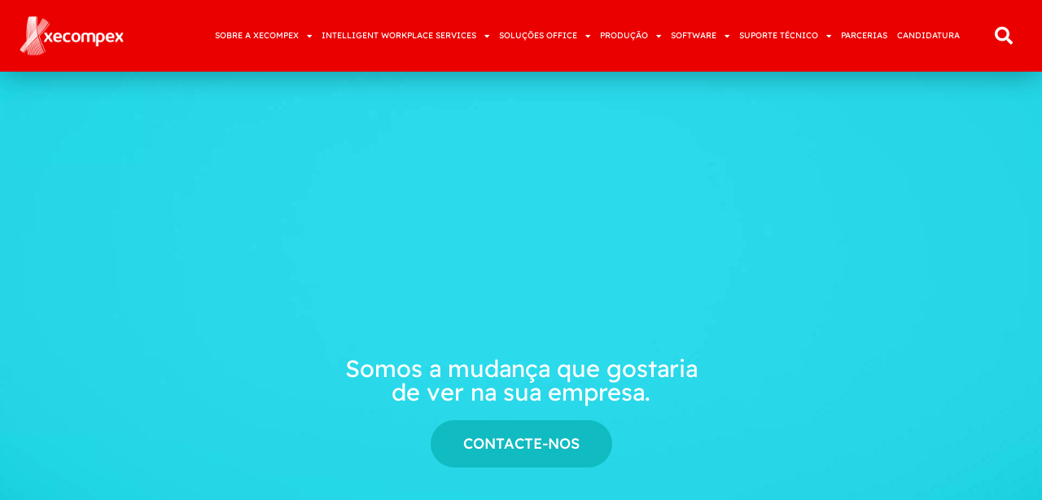

--- FILE ---
content_type: text/html; charset=UTF-8
request_url: https://www.xecompex.com/
body_size: 21320
content:
<!doctype html>
<html lang="en-US" class="no-js" itemtype="https://schema.org/WebPage" itemscope>
<head>
	<meta charset="UTF-8">
	<meta name="viewport" content="width=device-width, initial-scale=1, minimum-scale=1">
	<title>Xecompex &#8211; A Xecompex é um Concessionário Xerox</title>
<meta name='robots' content='max-image-preview:large' />
<link rel="alternate" type="application/rss+xml" title="Xecompex &raquo; Feed" href="https://www.xecompex.com/feed/" />
<link rel="alternate" type="application/rss+xml" title="Xecompex &raquo; Comments Feed" href="https://www.xecompex.com/comments/feed/" />
			<script>document.documentElement.classList.remove( 'no-js' );</script>
			<link rel="alternate" title="oEmbed (JSON)" type="application/json+oembed" href="https://www.xecompex.com/wp-json/oembed/1.0/embed?url=https%3A%2F%2Fwww.xecompex.com%2F" />
<link rel="alternate" title="oEmbed (XML)" type="text/xml+oembed" href="https://www.xecompex.com/wp-json/oembed/1.0/embed?url=https%3A%2F%2Fwww.xecompex.com%2F&#038;format=xml" />
<style id='wp-img-auto-sizes-contain-inline-css'>
img:is([sizes=auto i],[sizes^="auto," i]){contain-intrinsic-size:3000px 1500px}
/*# sourceURL=wp-img-auto-sizes-contain-inline-css */
</style>
<style id='wp-emoji-styles-inline-css'>

	img.wp-smiley, img.emoji {
		display: inline !important;
		border: none !important;
		box-shadow: none !important;
		height: 1em !important;
		width: 1em !important;
		margin: 0 0.07em !important;
		vertical-align: -0.1em !important;
		background: none !important;
		padding: 0 !important;
	}
/*# sourceURL=wp-emoji-styles-inline-css */
</style>
<style id='classic-theme-styles-inline-css'>
/*! This file is auto-generated */
.wp-block-button__link{color:#fff;background-color:#32373c;border-radius:9999px;box-shadow:none;text-decoration:none;padding:calc(.667em + 2px) calc(1.333em + 2px);font-size:1.125em}.wp-block-file__button{background:#32373c;color:#fff;text-decoration:none}
/*# sourceURL=/wp-includes/css/classic-themes.min.css */
</style>
<link rel='stylesheet' id='kadence-global-css' href='https://www.xecompex.com/wp-content/themes/kadence/assets/css/global.min.css?ver=1.1.40' media='all' />
<style id='kadence-global-inline-css'>
/* Kadence Base CSS */
:root{--global-palette1:#2B6CB0;--global-palette2:#215387;--global-palette3:#1A202C;--global-palette4:#2D3748;--global-palette5:#4A5568;--global-palette6:#718096;--global-palette7:#EDF2F7;--global-palette8:#F7FAFC;--global-palette9:#ffffff;--global-palette9rgb:255, 255, 255;--global-palette-highlight:var(--global-palette1);--global-palette-highlight-alt:var(--global-palette2);--global-palette-highlight-alt2:var(--global-palette9);--global-palette-btn-bg:var(--global-palette1);--global-palette-btn-bg-hover:var(--global-palette2);--global-palette-btn:var(--global-palette9);--global-palette-btn-hover:var(--global-palette9);--global-body-font-family:-apple-system,BlinkMacSystemFont,"Segoe UI",Roboto,Oxygen-Sans,Ubuntu,Cantarell,"Helvetica Neue",sans-serif, "Apple Color Emoji", "Segoe UI Emoji", "Segoe UI Symbol";--global-heading-font-family:inherit;--global-primary-nav-font-family:inherit;--global-fallback-font:sans-serif;--global-display-fallback-font:sans-serif;--global-content-width:1290px;--global-content-narrow-width:842px;--global-content-edge-padding:1.5rem;--global-content-boxed-padding:2rem;--global-calc-content-width:calc(1290px - var(--global-content-edge-padding) - var(--global-content-edge-padding) );--wp--style--global--content-size:var(--global-calc-content-width);}.wp-site-blocks{--global-vw:calc( 100vw - ( 0.5 * var(--scrollbar-offset)));}:root body.kadence-elementor-colors{--e-global-color-kadence1:var(--global-palette1);--e-global-color-kadence2:var(--global-palette2);--e-global-color-kadence3:var(--global-palette3);--e-global-color-kadence4:var(--global-palette4);--e-global-color-kadence5:var(--global-palette5);--e-global-color-kadence6:var(--global-palette6);--e-global-color-kadence7:var(--global-palette7);--e-global-color-kadence8:var(--global-palette8);--e-global-color-kadence9:var(--global-palette9);}:root .has-theme-palette-1-background-color{background-color:var(--global-palette1);}:root .has-theme-palette-1-color{color:var(--global-palette1);}:root .has-theme-palette-2-background-color{background-color:var(--global-palette2);}:root .has-theme-palette-2-color{color:var(--global-palette2);}:root .has-theme-palette-3-background-color{background-color:var(--global-palette3);}:root .has-theme-palette-3-color{color:var(--global-palette3);}:root .has-theme-palette-4-background-color{background-color:var(--global-palette4);}:root .has-theme-palette-4-color{color:var(--global-palette4);}:root .has-theme-palette-5-background-color{background-color:var(--global-palette5);}:root .has-theme-palette-5-color{color:var(--global-palette5);}:root .has-theme-palette-6-background-color{background-color:var(--global-palette6);}:root .has-theme-palette-6-color{color:var(--global-palette6);}:root .has-theme-palette-7-background-color{background-color:var(--global-palette7);}:root .has-theme-palette-7-color{color:var(--global-palette7);}:root .has-theme-palette-8-background-color{background-color:var(--global-palette8);}:root .has-theme-palette-8-color{color:var(--global-palette8);}:root .has-theme-palette-9-background-color{background-color:var(--global-palette9);}:root .has-theme-palette-9-color{color:var(--global-palette9);}:root .has-theme-palette1-background-color{background-color:var(--global-palette1);}:root .has-theme-palette1-color{color:var(--global-palette1);}:root .has-theme-palette2-background-color{background-color:var(--global-palette2);}:root .has-theme-palette2-color{color:var(--global-palette2);}:root .has-theme-palette3-background-color{background-color:var(--global-palette3);}:root .has-theme-palette3-color{color:var(--global-palette3);}:root .has-theme-palette4-background-color{background-color:var(--global-palette4);}:root .has-theme-palette4-color{color:var(--global-palette4);}:root .has-theme-palette5-background-color{background-color:var(--global-palette5);}:root .has-theme-palette5-color{color:var(--global-palette5);}:root .has-theme-palette6-background-color{background-color:var(--global-palette6);}:root .has-theme-palette6-color{color:var(--global-palette6);}:root .has-theme-palette7-background-color{background-color:var(--global-palette7);}:root .has-theme-palette7-color{color:var(--global-palette7);}:root .has-theme-palette8-background-color{background-color:var(--global-palette8);}:root .has-theme-palette8-color{color:var(--global-palette8);}:root .has-theme-palette9-background-color{background-color:var(--global-palette9);}:root .has-theme-palette9-color{color:var(--global-palette9);}body{background:var(--global-palette8);}body, input, select, optgroup, textarea{font-weight:400;font-size:17px;line-height:1.6;font-family:var(--global-body-font-family);color:var(--global-palette4);}.content-bg, body.content-style-unboxed .site{background:var(--global-palette9);}h1,h2,h3,h4,h5,h6{font-family:var(--global-heading-font-family);}h1{font-weight:700;font-size:32px;line-height:1.5;color:var(--global-palette3);}h2{font-weight:700;font-size:28px;line-height:1.5;color:var(--global-palette3);}h3{font-weight:700;font-size:24px;line-height:1.5;color:var(--global-palette3);}h4{font-weight:700;font-size:22px;line-height:1.5;color:var(--global-palette4);}h5{font-weight:700;font-size:20px;line-height:1.5;color:var(--global-palette4);}h6{font-weight:700;font-size:18px;line-height:1.5;color:var(--global-palette5);}.entry-hero .kadence-breadcrumbs{max-width:1290px;}.site-container, .site-header-row-layout-contained, .site-footer-row-layout-contained, .entry-hero-layout-contained, .comments-area, .alignfull > .wp-block-cover__inner-container, .alignwide > .wp-block-cover__inner-container{max-width:var(--global-content-width);}.content-width-narrow .content-container.site-container, .content-width-narrow .hero-container.site-container{max-width:var(--global-content-narrow-width);}@media all and (min-width: 1520px){.wp-site-blocks .content-container  .alignwide{margin-left:-115px;margin-right:-115px;width:unset;max-width:unset;}}@media all and (min-width: 1102px){.content-width-narrow .wp-site-blocks .content-container .alignwide{margin-left:-130px;margin-right:-130px;width:unset;max-width:unset;}}.content-style-boxed .wp-site-blocks .entry-content .alignwide{margin-left:calc( -1 * var( --global-content-boxed-padding ) );margin-right:calc( -1 * var( --global-content-boxed-padding ) );}.content-area{margin-top:5rem;margin-bottom:5rem;}@media all and (max-width: 1024px){.content-area{margin-top:3rem;margin-bottom:3rem;}}@media all and (max-width: 767px){.content-area{margin-top:2rem;margin-bottom:2rem;}}@media all and (max-width: 1024px){:root{--global-content-boxed-padding:2rem;}}@media all and (max-width: 767px){:root{--global-content-boxed-padding:1.5rem;}}.entry-content-wrap{padding:2rem;}@media all and (max-width: 1024px){.entry-content-wrap{padding:2rem;}}@media all and (max-width: 767px){.entry-content-wrap{padding:1.5rem;}}.entry.single-entry{box-shadow:0px 15px 15px -10px rgba(0,0,0,0.05);}.entry.loop-entry{box-shadow:0px 15px 15px -10px rgba(0,0,0,0.05);}.loop-entry .entry-content-wrap{padding:2rem;}@media all and (max-width: 1024px){.loop-entry .entry-content-wrap{padding:2rem;}}@media all and (max-width: 767px){.loop-entry .entry-content-wrap{padding:1.5rem;}}.primary-sidebar.widget-area .widget{margin-bottom:1.5em;color:var(--global-palette4);}.primary-sidebar.widget-area .widget-title{font-weight:700;font-size:20px;line-height:1.5;color:var(--global-palette3);}button, .button, .wp-block-button__link, input[type="button"], input[type="reset"], input[type="submit"], .fl-button, .elementor-button-wrapper .elementor-button{box-shadow:0px 0px 0px -7px rgba(0,0,0,0);}button:hover, button:focus, button:active, .button:hover, .button:focus, .button:active, .wp-block-button__link:hover, .wp-block-button__link:focus, .wp-block-button__link:active, input[type="button"]:hover, input[type="button"]:focus, input[type="button"]:active, input[type="reset"]:hover, input[type="reset"]:focus, input[type="reset"]:active, input[type="submit"]:hover, input[type="submit"]:focus, input[type="submit"]:active, .elementor-button-wrapper .elementor-button:hover, .elementor-button-wrapper .elementor-button:focus, .elementor-button-wrapper .elementor-button:active{box-shadow:0px 15px 25px -7px rgba(0,0,0,0.1);}@media all and (min-width: 1025px){.transparent-header .entry-hero .entry-hero-container-inner{padding-top:80px;}}@media all and (max-width: 1024px){.mobile-transparent-header .entry-hero .entry-hero-container-inner{padding-top:80px;}}@media all and (max-width: 767px){.mobile-transparent-header .entry-hero .entry-hero-container-inner{padding-top:80px;}}.site-middle-footer-inner-wrap{padding-top:30px;padding-bottom:30px;grid-column-gap:30px;grid-row-gap:30px;}.site-middle-footer-inner-wrap .widget{margin-bottom:30px;}.site-middle-footer-inner-wrap .site-footer-section:not(:last-child):after{right:calc(-30px / 2);}.site-top-footer-inner-wrap{padding-top:30px;padding-bottom:30px;grid-column-gap:30px;grid-row-gap:30px;}.site-top-footer-inner-wrap .widget{margin-bottom:30px;}.site-top-footer-inner-wrap .site-footer-section:not(:last-child):after{right:calc(-30px / 2);}.site-bottom-footer-inner-wrap{padding-top:30px;padding-bottom:30px;grid-column-gap:30px;}.site-bottom-footer-inner-wrap .widget{margin-bottom:30px;}.site-bottom-footer-inner-wrap .site-footer-section:not(:last-child):after{right:calc(-30px / 2);}.footer-social-wrap .footer-social-inner-wrap{font-size:1em;gap:0.3em;}.site-footer .site-footer-wrap .site-footer-section .footer-social-wrap .footer-social-inner-wrap .social-button{border:2px none transparent;border-radius:3px;}#colophon .footer-navigation .footer-menu-container > ul > li > a{padding-left:calc(1.2em / 2);padding-right:calc(1.2em / 2);padding-top:calc(0.6em / 2);padding-bottom:calc(0.6em / 2);color:var(--global-palette5);}#colophon .footer-navigation .footer-menu-container > ul li a:hover{color:var(--global-palette-highlight);}#colophon .footer-navigation .footer-menu-container > ul li.current-menu-item > a{color:var(--global-palette3);}.entry-hero.page-hero-section .entry-header{min-height:200px;}
/* Kadence Header CSS */
@media all and (max-width: 1024px){.mobile-transparent-header #masthead{position:absolute;left:0px;right:0px;z-index:100;}.kadence-scrollbar-fixer.mobile-transparent-header #masthead{right:var(--scrollbar-offset,0);}.mobile-transparent-header #masthead, .mobile-transparent-header .site-top-header-wrap .site-header-row-container-inner, .mobile-transparent-header .site-main-header-wrap .site-header-row-container-inner, .mobile-transparent-header .site-bottom-header-wrap .site-header-row-container-inner{background:transparent;}.site-header-row-tablet-layout-fullwidth, .site-header-row-tablet-layout-standard{padding:0px;}}@media all and (min-width: 1025px){.transparent-header #masthead{position:absolute;left:0px;right:0px;z-index:100;}.transparent-header.kadence-scrollbar-fixer #masthead{right:var(--scrollbar-offset,0);}.transparent-header #masthead, .transparent-header .site-top-header-wrap .site-header-row-container-inner, .transparent-header .site-main-header-wrap .site-header-row-container-inner, .transparent-header .site-bottom-header-wrap .site-header-row-container-inner{background:transparent;}}.site-branding a.brand img{max-width:200px;}.site-branding a.brand img.svg-logo-image{width:200px;}.site-branding{padding:0px 0px 0px 0px;}.site-branding .site-title{font-weight:700;font-size:26px;line-height:1.2;color:var(--global-palette3);}#masthead, #masthead .kadence-sticky-header.item-is-fixed:not(.item-at-start):not(.site-header-row-container):not(.site-main-header-wrap), #masthead .kadence-sticky-header.item-is-fixed:not(.item-at-start) > .site-header-row-container-inner{background:#ffffff;}.site-main-header-inner-wrap{min-height:80px;}.site-top-header-inner-wrap{min-height:0px;}.site-bottom-header-inner-wrap{min-height:0px;}.header-navigation[class*="header-navigation-style-underline"] .header-menu-container.primary-menu-container>ul>li>a:after{width:calc( 100% - 1.2em);}.main-navigation .primary-menu-container > ul > li.menu-item > a{padding-left:calc(1.2em / 2);padding-right:calc(1.2em / 2);padding-top:0.6em;padding-bottom:0.6em;color:var(--global-palette5);}.main-navigation .primary-menu-container > ul > li.menu-item .dropdown-nav-special-toggle{right:calc(1.2em / 2);}.main-navigation .primary-menu-container > ul > li.menu-item > a:hover{color:var(--global-palette-highlight);}.main-navigation .primary-menu-container > ul > li.menu-item.current-menu-item > a{color:var(--global-palette3);}.header-navigation[class*="header-navigation-style-underline"] .header-menu-container.secondary-menu-container>ul>li>a:after{width:calc( 100% - 1.2em);}.secondary-navigation .secondary-menu-container > ul > li.menu-item > a{padding-left:calc(1.2em / 2);padding-right:calc(1.2em / 2);padding-top:0.6em;padding-bottom:0.6em;color:var(--global-palette5);}.secondary-navigation .primary-menu-container > ul > li.menu-item .dropdown-nav-special-toggle{right:calc(1.2em / 2);}.secondary-navigation .secondary-menu-container > ul > li.menu-item > a:hover{color:var(--global-palette-highlight);}.secondary-navigation .secondary-menu-container > ul > li.menu-item.current-menu-item > a{color:var(--global-palette3);}.header-navigation .header-menu-container ul ul.sub-menu, .header-navigation .header-menu-container ul ul.submenu{background:var(--global-palette3);box-shadow:0px 2px 13px 0px rgba(0,0,0,0.1);}.header-navigation .header-menu-container ul ul li.menu-item, .header-menu-container ul.menu > li.kadence-menu-mega-enabled > ul > li.menu-item > a{border-bottom:1px solid rgba(255,255,255,0.1);}.header-navigation .header-menu-container ul ul li.menu-item > a{width:200px;padding-top:1em;padding-bottom:1em;color:var(--global-palette8);font-size:12px;}.header-navigation .header-menu-container ul ul li.menu-item > a:hover{color:var(--global-palette9);background:var(--global-palette4);}.header-navigation .header-menu-container ul ul li.menu-item.current-menu-item > a{color:var(--global-palette9);background:var(--global-palette4);}.mobile-toggle-open-container .menu-toggle-open{color:var(--global-palette5);padding:0.4em 0.6em 0.4em 0.6em;font-size:14px;}.mobile-toggle-open-container .menu-toggle-open.menu-toggle-style-bordered{border:1px solid currentColor;}.mobile-toggle-open-container .menu-toggle-open .menu-toggle-icon{font-size:20px;}.mobile-toggle-open-container .menu-toggle-open:hover, .mobile-toggle-open-container .menu-toggle-open:focus{color:var(--global-palette-highlight);}.mobile-navigation ul li{font-size:14px;}.mobile-navigation ul li a{padding-top:1em;padding-bottom:1em;}.mobile-navigation ul li > a, .mobile-navigation ul li.menu-item-has-children > .drawer-nav-drop-wrap{color:var(--global-palette8);}.mobile-navigation ul li.current-menu-item > a, .mobile-navigation ul li.current-menu-item.menu-item-has-children > .drawer-nav-drop-wrap{color:var(--global-palette-highlight);}.mobile-navigation ul li.menu-item-has-children .drawer-nav-drop-wrap, .mobile-navigation ul li:not(.menu-item-has-children) a{border-bottom:1px solid rgba(255,255,255,0.1);}.mobile-navigation:not(.drawer-navigation-parent-toggle-true) ul li.menu-item-has-children .drawer-nav-drop-wrap button{border-left:1px solid rgba(255,255,255,0.1);}#mobile-drawer .drawer-header .drawer-toggle{padding:0.6em 0.15em 0.6em 0.15em;font-size:24px;}#main-header .header-button{border:2px none transparent;box-shadow:0px 0px 0px -7px rgba(0,0,0,0);}#main-header .header-button:hover{box-shadow:0px 15px 25px -7px rgba(0,0,0,0.1);}.header-social-wrap .header-social-inner-wrap{font-size:1em;gap:0.3em;}.header-social-wrap .header-social-inner-wrap .social-button{border:2px none transparent;border-radius:3px;}.header-mobile-social-wrap .header-mobile-social-inner-wrap{font-size:1em;gap:0.3em;}.header-mobile-social-wrap .header-mobile-social-inner-wrap .social-button{border:2px none transparent;border-radius:3px;}.search-toggle-open-container .search-toggle-open{color:var(--global-palette5);}.search-toggle-open-container .search-toggle-open.search-toggle-style-bordered{border:1px solid currentColor;}.search-toggle-open-container .search-toggle-open .search-toggle-icon{font-size:1em;}.search-toggle-open-container .search-toggle-open:hover, .search-toggle-open-container .search-toggle-open:focus{color:var(--global-palette-highlight);}#search-drawer .drawer-inner{background:rgba(9, 12, 16, 0.97);}.mobile-header-button-wrap .mobile-header-button-inner-wrap .mobile-header-button{border:2px none transparent;box-shadow:0px 0px 0px -7px rgba(0,0,0,0);}.mobile-header-button-wrap .mobile-header-button-inner-wrap .mobile-header-button:hover{box-shadow:0px 15px 25px -7px rgba(0,0,0,0.1);}
/*# sourceURL=kadence-global-inline-css */
</style>
<link rel='stylesheet' id='kadence-header-css' href='https://www.xecompex.com/wp-content/themes/kadence/assets/css/header.min.css?ver=1.1.40' media='all' />
<link rel='stylesheet' id='kadence-content-css' href='https://www.xecompex.com/wp-content/themes/kadence/assets/css/content.min.css?ver=1.1.40' media='all' />
<link rel='stylesheet' id='kadence-footer-css' href='https://www.xecompex.com/wp-content/themes/kadence/assets/css/footer.min.css?ver=1.1.40' media='all' />
<link rel='stylesheet' id='chld_thm_cfg_child-css' href='https://www.xecompex.com/wp-content/themes/kadence-child/style.css?ver=6.9' media='all' />
<link rel='stylesheet' id='elementor-frontend-css' href='https://www.xecompex.com/wp-content/uploads/elementor/css/custom-frontend.min.css?ver=1759327220' media='all' />
<link rel='stylesheet' id='widget-image-css' href='https://www.xecompex.com/wp-content/plugins/elementor/assets/css/widget-image.min.css?ver=3.29.2' media='all' />
<link rel='stylesheet' id='widget-nav-menu-css' href='https://www.xecompex.com/wp-content/uploads/elementor/css/custom-pro-widget-nav-menu.min.css?ver=1759327222' media='all' />
<link rel='stylesheet' id='widget-search-form-css' href='https://www.xecompex.com/wp-content/plugins/elementor-pro/assets/css/widget-search-form.min.css?ver=3.29.2' media='all' />
<link rel='stylesheet' id='elementor-icons-shared-0-css' href='https://www.xecompex.com/wp-content/plugins/elementor/assets/lib/font-awesome/css/fontawesome.min.css?ver=5.15.3' media='all' />
<link rel='stylesheet' id='elementor-icons-fa-solid-css' href='https://www.xecompex.com/wp-content/plugins/elementor/assets/lib/font-awesome/css/solid.min.css?ver=5.15.3' media='all' />
<link rel='stylesheet' id='e-sticky-css' href='https://www.xecompex.com/wp-content/plugins/elementor-pro/assets/css/modules/sticky.min.css?ver=3.29.2' media='all' />
<link rel='stylesheet' id='e-animation-fadeInUp-css' href='https://www.xecompex.com/wp-content/plugins/elementor/assets/lib/animations/styles/fadeInUp.min.css?ver=3.29.2' media='all' />
<link rel='stylesheet' id='widget-heading-css' href='https://www.xecompex.com/wp-content/plugins/elementor/assets/css/widget-heading.min.css?ver=3.29.2' media='all' />
<link rel='stylesheet' id='widget-social-icons-css' href='https://www.xecompex.com/wp-content/plugins/elementor/assets/css/widget-social-icons.min.css?ver=3.29.2' media='all' />
<link rel='stylesheet' id='e-apple-webkit-css' href='https://www.xecompex.com/wp-content/uploads/elementor/css/custom-apple-webkit.min.css?ver=1759327220' media='all' />
<link rel='stylesheet' id='elementor-icons-css' href='https://www.xecompex.com/wp-content/plugins/elementor/assets/lib/eicons/css/elementor-icons.min.css?ver=5.40.0' media='all' />
<link rel='stylesheet' id='elementor-post-7-css' href='https://www.xecompex.com/wp-content/uploads/elementor/css/post-7.css?ver=1759327207' media='all' />
<link rel='stylesheet' id='widget-video-css' href='https://www.xecompex.com/wp-content/plugins/elementor/assets/css/widget-video.min.css?ver=3.29.2' media='all' />
<link rel='stylesheet' id='widget-posts-css' href='https://www.xecompex.com/wp-content/plugins/elementor-pro/assets/css/widget-posts.min.css?ver=3.29.2' media='all' />
<link rel='stylesheet' id='widget-menu-anchor-css' href='https://www.xecompex.com/wp-content/plugins/elementor/assets/css/widget-menu-anchor.min.css?ver=3.29.2' media='all' />
<link rel='stylesheet' id='elementor-post-10-css' href='https://www.xecompex.com/wp-content/uploads/elementor/css/post-10.css?ver=1759327267' media='all' />
<link rel='stylesheet' id='elementor-post-972-css' href='https://www.xecompex.com/wp-content/uploads/elementor/css/post-972.css?ver=1759327212' media='all' />
<link rel='stylesheet' id='elementor-post-1015-css' href='https://www.xecompex.com/wp-content/uploads/elementor/css/post-1015.css?ver=1759327216' media='all' />
<link rel='stylesheet' id='sib-front-css-css' href='https://www.xecompex.com/wp-content/plugins/mailin/css/mailin-front.css?ver=6.9' media='all' />
<link rel='stylesheet' id='elementor-gf-local-readexpro-css' href='https://www.xecompex.com/wp-content/uploads/elementor/google-fonts/css/readexpro.css?ver=1750178348' media='all' />
<link rel='stylesheet' id='elementor-icons-fa-brands-css' href='https://www.xecompex.com/wp-content/plugins/elementor/assets/lib/font-awesome/css/brands.min.css?ver=5.15.3' media='all' />
<script src="https://www.xecompex.com/wp-includes/js/jquery/jquery.min.js?ver=3.7.1" id="jquery-core-js"></script>
<script src="https://www.xecompex.com/wp-includes/js/jquery/jquery-migrate.min.js?ver=3.4.1" id="jquery-migrate-js"></script>
<script id="sib-front-js-js-extra">
var sibErrMsg = {"invalidMail":"Please fill out valid email address","requiredField":"Please fill out required fields","invalidDateFormat":"Please fill out valid date format","invalidSMSFormat":"Please fill out valid phone number"};
var ajax_sib_front_object = {"ajax_url":"https://www.xecompex.com/wp-admin/admin-ajax.php","ajax_nonce":"244d13871d","flag_url":"https://www.xecompex.com/wp-content/plugins/mailin/img/flags/"};
//# sourceURL=sib-front-js-js-extra
</script>
<script src="https://www.xecompex.com/wp-content/plugins/mailin/js/mailin-front.js?ver=1750178298" id="sib-front-js-js"></script>
<link rel="https://api.w.org/" href="https://www.xecompex.com/wp-json/" /><link rel="alternate" title="JSON" type="application/json" href="https://www.xecompex.com/wp-json/wp/v2/pages/10" /><link rel="EditURI" type="application/rsd+xml" title="RSD" href="https://www.xecompex.com/xmlrpc.php?rsd" />
<meta name="generator" content="WordPress 6.9" />
<link rel="canonical" href="https://www.xecompex.com/" />
<link rel='shortlink' href='https://www.xecompex.com/' />
<!-- Google Tag Manager -->
<script>(function(w,d,s,l,i){w[l]=w[l]||[];w[l].push({'gtm.start':
new Date().getTime(),event:'gtm.js'});var f=d.getElementsByTagName(s)[0],
j=d.createElement(s),dl=l!='dataLayer'?'&l='+l:'';j.async=true;j.src=
'https://www.googletagmanager.com/gtm.js?id='+i+dl;f.parentNode.insertBefore(j,f);
})(window,document,'script','dataLayer','GTM-KB2K44R');</script>
<!-- End Google Tag Manager -->
<meta name="facebook-domain-verification" content="4lq9odyeg7xgyotezdwlpjkeduq354" />
<meta name="google-site-verification" content="2ZkHV3p7JhF_vtNiBTPuzm0R2ac5Zh8qfAP-Rd3tPrw" /><meta name="generator" content="Elementor 3.29.2; features: additional_custom_breakpoints, e_local_google_fonts; settings: css_print_method-external, google_font-enabled, font_display-auto">
			<style>
				.e-con.e-parent:nth-of-type(n+4):not(.e-lazyloaded):not(.e-no-lazyload),
				.e-con.e-parent:nth-of-type(n+4):not(.e-lazyloaded):not(.e-no-lazyload) * {
					background-image: none !important;
				}
				@media screen and (max-height: 1024px) {
					.e-con.e-parent:nth-of-type(n+3):not(.e-lazyloaded):not(.e-no-lazyload),
					.e-con.e-parent:nth-of-type(n+3):not(.e-lazyloaded):not(.e-no-lazyload) * {
						background-image: none !important;
					}
				}
				@media screen and (max-height: 640px) {
					.e-con.e-parent:nth-of-type(n+2):not(.e-lazyloaded):not(.e-no-lazyload),
					.e-con.e-parent:nth-of-type(n+2):not(.e-lazyloaded):not(.e-no-lazyload) * {
						background-image: none !important;
					}
				}
			</style>
			<link rel="icon" href="https://www.xecompex.com/wp-content/uploads/2022/03/cropped-favicon-32x32.webp" sizes="32x32" />
<link rel="icon" href="https://www.xecompex.com/wp-content/uploads/2022/03/cropped-favicon-192x192.webp" sizes="192x192" />
<link rel="apple-touch-icon" href="https://www.xecompex.com/wp-content/uploads/2022/03/cropped-favicon-180x180.webp" />
<meta name="msapplication-TileImage" content="https://www.xecompex.com/wp-content/uploads/2022/03/cropped-favicon-270x270.webp" />
		<style id="wp-custom-css">
			/*Links contactos*/
.contacts {
	color: #313131;
	text-decoration: none;
	font-weight: normal;
}

.contacts:hover {
	color: #eb0000!important;
	text-decoration: none;
	font-weight: normal;
}

a.contacts:visited {
	color: #313131;
	text-decoration: none;
	font-weight: normal;
}

/**Botão flipbox equipa*/
.flipbox-button {
	border: 1px solid #ffffff;
}

/*Link footer para a BTO*/
.bto-link {
	color:#313131;
	font-weight: bold;
}

.bto-link:hover {
	color: #eb0000;
}

.bto-link:visited {
	color:#313131;
}

/*WP Forms*/

body #wpforms-553 .wpforms-form .wpforms-field input[type=text], body #wpforms-553 .wpforms-form .wpforms-field input[type=email], body #wpforms-553 .wpforms-form .wpforms-field input[type=tel], body #wpforms-553 .wpforms-form .wpforms-field input[type=url], body #wpforms-553 .wpforms-form .wpforms-field input[type=password], body #wpforms-553 .wpforms-form .wpforms-field input[type=number] {
	-webkit-box-shadow: 6px 10px 20px -10px rgba(0,0,0,0.6); 
box-shadow: 6px 10px 20px -10px rgba(0,0,0,0.6);
}

body #wpforms-553 .wpforms-submit-container .wpforms-submit, body #wpforms-553 .wpforms-field-pagebreak button.wpforms-page-button {
	-webkit-box-shadow: 6px 10px 20px -10px rgba(0,0,0,0.6); 
box-shadow: 6px 10px 20px -10px rgba(0,0,0,0.6);
}

/* Product archive page */

.productTitle {
	color: #313131;
	font-family: Readex Pro;
	font-size: 1rem;
	font-weight: bold;
}

.productSubtitle {
	color: #10bbc1;
	font-family: Readex Pro;
	font-size: 1rem;
}

.productDescription {
	padding-top: 20px;
	color: #313131;
	font-family: Readex Pro;
	font-size: 1rem;
	list-style-type: none;
}

.productBrochura {
	color: #ffffff;
	background-color: #002060;
	border-radius: 30px;
	padding: 10px 25px 10px 25px;
	font-family: Readex Pro;
	font-size: 0.8rem;
	margin-right: 10px;
	transition: all .3s ease-in-out;
}

.productBrochura:hover {
	background-color: #10bbc1;
	transform: scale(1.1); 
}

.productEspecificações {
	color: #ffffff;
	background-color: #002060;
	border-radius: 30px;
	padding: 10px 25px 10px 25px;
	font-family: Readex Pro;
	font-size: 0.8rem;
	margin-left: 10px;
	transition: all .3s ease-in-out;
}

.productEspecificações:hover {
	background-color: #10bbc1;
	transform: scale(1.1); 
}

.productMais {
	color: #ffffff;
	background-color: #eb0000;
	padding: 10px 25px 10px 25px;
	border-radius: 30px;
	font-family: Readex Pro;
	font-size: 0.8rem;
	transition: all .3s ease-in-out;
}

.productMais:hover {
	background-color: #10bbc1;
	transform: scale(1.1); 
}

/* ConnectKey page */

.connectKey-span {
	color: #10bbc1;
	font-size: 12px;
}

/* Clickable section */

.clickable {
	transition: all .2s ease-in-out;
}

.clickable:hover {
	background-color: #E60101;
}

.clickable:hover h2{
	color: #ffffff!important;
}

.clickable:hover .clickableText{
	color: #ffffff!important;
}

#eael-post-grid-079feea {
	margin: 0 auto!important;
}

/*Formulário produto em destaque*/

#wpforms-5090 .wpforms-container ::-webkit-input-placeholder { /* Chrome and Safari */
   color: #393939 !important;
}

#wpforms-5090 .wpforms-container :-moz-placeholder { /* Mozilla Firefox 4 to 18 */
   color: #393939 !important;
   opacity: 1 !important;
}

#wpforms-5090 .wpforms-container ::-moz-placeholder { /* Mozilla Firefox 19+ */
   color: #393939 !important;
   opacity: 1 !important;
}

#wpforms-5090 .wpforms-container ::placeholder {
   color: #393939 !important;
}


.elementor-post__text {
margin-top:30px;
}


.elementor-post__thumbnail__link::after {
content: none !important;
}

		</style>
		<style id='global-styles-inline-css'>
:root{--wp--preset--aspect-ratio--square: 1;--wp--preset--aspect-ratio--4-3: 4/3;--wp--preset--aspect-ratio--3-4: 3/4;--wp--preset--aspect-ratio--3-2: 3/2;--wp--preset--aspect-ratio--2-3: 2/3;--wp--preset--aspect-ratio--16-9: 16/9;--wp--preset--aspect-ratio--9-16: 9/16;--wp--preset--color--black: #000000;--wp--preset--color--cyan-bluish-gray: #abb8c3;--wp--preset--color--white: #ffffff;--wp--preset--color--pale-pink: #f78da7;--wp--preset--color--vivid-red: #cf2e2e;--wp--preset--color--luminous-vivid-orange: #ff6900;--wp--preset--color--luminous-vivid-amber: #fcb900;--wp--preset--color--light-green-cyan: #7bdcb5;--wp--preset--color--vivid-green-cyan: #00d084;--wp--preset--color--pale-cyan-blue: #8ed1fc;--wp--preset--color--vivid-cyan-blue: #0693e3;--wp--preset--color--vivid-purple: #9b51e0;--wp--preset--color--theme-palette-1: #2B6CB0;--wp--preset--color--theme-palette-2: #215387;--wp--preset--color--theme-palette-3: #1A202C;--wp--preset--color--theme-palette-4: #2D3748;--wp--preset--color--theme-palette-5: #4A5568;--wp--preset--color--theme-palette-6: #718096;--wp--preset--color--theme-palette-7: #EDF2F7;--wp--preset--color--theme-palette-8: #F7FAFC;--wp--preset--color--theme-palette-9: #ffffff;--wp--preset--gradient--vivid-cyan-blue-to-vivid-purple: linear-gradient(135deg,rgb(6,147,227) 0%,rgb(155,81,224) 100%);--wp--preset--gradient--light-green-cyan-to-vivid-green-cyan: linear-gradient(135deg,rgb(122,220,180) 0%,rgb(0,208,130) 100%);--wp--preset--gradient--luminous-vivid-amber-to-luminous-vivid-orange: linear-gradient(135deg,rgb(252,185,0) 0%,rgb(255,105,0) 100%);--wp--preset--gradient--luminous-vivid-orange-to-vivid-red: linear-gradient(135deg,rgb(255,105,0) 0%,rgb(207,46,46) 100%);--wp--preset--gradient--very-light-gray-to-cyan-bluish-gray: linear-gradient(135deg,rgb(238,238,238) 0%,rgb(169,184,195) 100%);--wp--preset--gradient--cool-to-warm-spectrum: linear-gradient(135deg,rgb(74,234,220) 0%,rgb(151,120,209) 20%,rgb(207,42,186) 40%,rgb(238,44,130) 60%,rgb(251,105,98) 80%,rgb(254,248,76) 100%);--wp--preset--gradient--blush-light-purple: linear-gradient(135deg,rgb(255,206,236) 0%,rgb(152,150,240) 100%);--wp--preset--gradient--blush-bordeaux: linear-gradient(135deg,rgb(254,205,165) 0%,rgb(254,45,45) 50%,rgb(107,0,62) 100%);--wp--preset--gradient--luminous-dusk: linear-gradient(135deg,rgb(255,203,112) 0%,rgb(199,81,192) 50%,rgb(65,88,208) 100%);--wp--preset--gradient--pale-ocean: linear-gradient(135deg,rgb(255,245,203) 0%,rgb(182,227,212) 50%,rgb(51,167,181) 100%);--wp--preset--gradient--electric-grass: linear-gradient(135deg,rgb(202,248,128) 0%,rgb(113,206,126) 100%);--wp--preset--gradient--midnight: linear-gradient(135deg,rgb(2,3,129) 0%,rgb(40,116,252) 100%);--wp--preset--font-size--small: 14px;--wp--preset--font-size--medium: 24px;--wp--preset--font-size--large: 32px;--wp--preset--font-size--x-large: 42px;--wp--preset--font-size--larger: 40px;--wp--preset--spacing--20: 0.44rem;--wp--preset--spacing--30: 0.67rem;--wp--preset--spacing--40: 1rem;--wp--preset--spacing--50: 1.5rem;--wp--preset--spacing--60: 2.25rem;--wp--preset--spacing--70: 3.38rem;--wp--preset--spacing--80: 5.06rem;--wp--preset--shadow--natural: 6px 6px 9px rgba(0, 0, 0, 0.2);--wp--preset--shadow--deep: 12px 12px 50px rgba(0, 0, 0, 0.4);--wp--preset--shadow--sharp: 6px 6px 0px rgba(0, 0, 0, 0.2);--wp--preset--shadow--outlined: 6px 6px 0px -3px rgb(255, 255, 255), 6px 6px rgb(0, 0, 0);--wp--preset--shadow--crisp: 6px 6px 0px rgb(0, 0, 0);}:where(.is-layout-flex){gap: 0.5em;}:where(.is-layout-grid){gap: 0.5em;}body .is-layout-flex{display: flex;}.is-layout-flex{flex-wrap: wrap;align-items: center;}.is-layout-flex > :is(*, div){margin: 0;}body .is-layout-grid{display: grid;}.is-layout-grid > :is(*, div){margin: 0;}:where(.wp-block-columns.is-layout-flex){gap: 2em;}:where(.wp-block-columns.is-layout-grid){gap: 2em;}:where(.wp-block-post-template.is-layout-flex){gap: 1.25em;}:where(.wp-block-post-template.is-layout-grid){gap: 1.25em;}.has-black-color{color: var(--wp--preset--color--black) !important;}.has-cyan-bluish-gray-color{color: var(--wp--preset--color--cyan-bluish-gray) !important;}.has-white-color{color: var(--wp--preset--color--white) !important;}.has-pale-pink-color{color: var(--wp--preset--color--pale-pink) !important;}.has-vivid-red-color{color: var(--wp--preset--color--vivid-red) !important;}.has-luminous-vivid-orange-color{color: var(--wp--preset--color--luminous-vivid-orange) !important;}.has-luminous-vivid-amber-color{color: var(--wp--preset--color--luminous-vivid-amber) !important;}.has-light-green-cyan-color{color: var(--wp--preset--color--light-green-cyan) !important;}.has-vivid-green-cyan-color{color: var(--wp--preset--color--vivid-green-cyan) !important;}.has-pale-cyan-blue-color{color: var(--wp--preset--color--pale-cyan-blue) !important;}.has-vivid-cyan-blue-color{color: var(--wp--preset--color--vivid-cyan-blue) !important;}.has-vivid-purple-color{color: var(--wp--preset--color--vivid-purple) !important;}.has-black-background-color{background-color: var(--wp--preset--color--black) !important;}.has-cyan-bluish-gray-background-color{background-color: var(--wp--preset--color--cyan-bluish-gray) !important;}.has-white-background-color{background-color: var(--wp--preset--color--white) !important;}.has-pale-pink-background-color{background-color: var(--wp--preset--color--pale-pink) !important;}.has-vivid-red-background-color{background-color: var(--wp--preset--color--vivid-red) !important;}.has-luminous-vivid-orange-background-color{background-color: var(--wp--preset--color--luminous-vivid-orange) !important;}.has-luminous-vivid-amber-background-color{background-color: var(--wp--preset--color--luminous-vivid-amber) !important;}.has-light-green-cyan-background-color{background-color: var(--wp--preset--color--light-green-cyan) !important;}.has-vivid-green-cyan-background-color{background-color: var(--wp--preset--color--vivid-green-cyan) !important;}.has-pale-cyan-blue-background-color{background-color: var(--wp--preset--color--pale-cyan-blue) !important;}.has-vivid-cyan-blue-background-color{background-color: var(--wp--preset--color--vivid-cyan-blue) !important;}.has-vivid-purple-background-color{background-color: var(--wp--preset--color--vivid-purple) !important;}.has-black-border-color{border-color: var(--wp--preset--color--black) !important;}.has-cyan-bluish-gray-border-color{border-color: var(--wp--preset--color--cyan-bluish-gray) !important;}.has-white-border-color{border-color: var(--wp--preset--color--white) !important;}.has-pale-pink-border-color{border-color: var(--wp--preset--color--pale-pink) !important;}.has-vivid-red-border-color{border-color: var(--wp--preset--color--vivid-red) !important;}.has-luminous-vivid-orange-border-color{border-color: var(--wp--preset--color--luminous-vivid-orange) !important;}.has-luminous-vivid-amber-border-color{border-color: var(--wp--preset--color--luminous-vivid-amber) !important;}.has-light-green-cyan-border-color{border-color: var(--wp--preset--color--light-green-cyan) !important;}.has-vivid-green-cyan-border-color{border-color: var(--wp--preset--color--vivid-green-cyan) !important;}.has-pale-cyan-blue-border-color{border-color: var(--wp--preset--color--pale-cyan-blue) !important;}.has-vivid-cyan-blue-border-color{border-color: var(--wp--preset--color--vivid-cyan-blue) !important;}.has-vivid-purple-border-color{border-color: var(--wp--preset--color--vivid-purple) !important;}.has-vivid-cyan-blue-to-vivid-purple-gradient-background{background: var(--wp--preset--gradient--vivid-cyan-blue-to-vivid-purple) !important;}.has-light-green-cyan-to-vivid-green-cyan-gradient-background{background: var(--wp--preset--gradient--light-green-cyan-to-vivid-green-cyan) !important;}.has-luminous-vivid-amber-to-luminous-vivid-orange-gradient-background{background: var(--wp--preset--gradient--luminous-vivid-amber-to-luminous-vivid-orange) !important;}.has-luminous-vivid-orange-to-vivid-red-gradient-background{background: var(--wp--preset--gradient--luminous-vivid-orange-to-vivid-red) !important;}.has-very-light-gray-to-cyan-bluish-gray-gradient-background{background: var(--wp--preset--gradient--very-light-gray-to-cyan-bluish-gray) !important;}.has-cool-to-warm-spectrum-gradient-background{background: var(--wp--preset--gradient--cool-to-warm-spectrum) !important;}.has-blush-light-purple-gradient-background{background: var(--wp--preset--gradient--blush-light-purple) !important;}.has-blush-bordeaux-gradient-background{background: var(--wp--preset--gradient--blush-bordeaux) !important;}.has-luminous-dusk-gradient-background{background: var(--wp--preset--gradient--luminous-dusk) !important;}.has-pale-ocean-gradient-background{background: var(--wp--preset--gradient--pale-ocean) !important;}.has-electric-grass-gradient-background{background: var(--wp--preset--gradient--electric-grass) !important;}.has-midnight-gradient-background{background: var(--wp--preset--gradient--midnight) !important;}.has-small-font-size{font-size: var(--wp--preset--font-size--small) !important;}.has-medium-font-size{font-size: var(--wp--preset--font-size--medium) !important;}.has-large-font-size{font-size: var(--wp--preset--font-size--large) !important;}.has-x-large-font-size{font-size: var(--wp--preset--font-size--x-large) !important;}
/*# sourceURL=global-styles-inline-css */
</style>
<link rel='stylesheet' id='elementor-post-1152-css' href='https://www.xecompex.com/wp-content/uploads/elementor/css/post-1152.css?ver=1759327199' media='all' />
</head>

<body class="home wp-singular page-template page-template-elementor_header_footer page page-id-10 wp-custom-logo wp-embed-responsive wp-theme-kadence wp-child-theme-kadence-child footer-on-bottom hide-focus-outline link-style-standard content-title-style-hide content-width-fullwidth content-style-unboxed content-vertical-padding-hide non-transparent-header mobile-non-transparent-header kadence-elementor-colors elementor-default elementor-template-full-width elementor-kit-7 elementor-page elementor-page-10">
<!-- Google Tag Manager (noscript) -->
<noscript><iframe src="https://www.googletagmanager.com/ns.html?id=GTM-KB2K44R"
height="0" width="0" style="display:none;visibility:hidden"></iframe></noscript>
<!-- End Google Tag Manager (noscript) --><div id="wrapper" class="site wp-site-blocks">
			<a class="skip-link screen-reader-text scroll-ignore" href="#main">Skip to content</a>
				<div data-elementor-type="header" data-elementor-id="972" class="elementor elementor-972 elementor-location-header" data-elementor-post-type="elementor_library">
					<section class="elementor-section elementor-top-section elementor-element elementor-element-de1f251 elementor-section-full_width elementor-section-height-default elementor-section-height-default" data-id="de1f251" data-element_type="section" data-settings="{&quot;background_background&quot;:&quot;classic&quot;,&quot;sticky&quot;:&quot;top&quot;,&quot;sticky_effects_offset&quot;:200,&quot;sticky_on&quot;:[&quot;desktop&quot;,&quot;laptop&quot;,&quot;tablet&quot;,&quot;mobile&quot;],&quot;sticky_offset&quot;:0,&quot;sticky_anchor_link_offset&quot;:0}">
						<div class="elementor-container elementor-column-gap-default">
					<div class="elementor-column elementor-col-33 elementor-top-column elementor-element elementor-element-bffdd58" data-id="bffdd58" data-element_type="column">
			<div class="elementor-widget-wrap elementor-element-populated">
						<div class="elementor-element elementor-element-c2edcaa elementor-widget elementor-widget-theme-site-logo elementor-widget-image" data-id="c2edcaa" data-element_type="widget" data-widget_type="theme-site-logo.default">
				<div class="elementor-widget-container">
											<a href="https://www.xecompex.com">
			<img width="170" height="64" src="https://www.xecompex.com/wp-content/uploads/2022/03/logo.webp" class="attachment-full size-full wp-image-729" alt="" />				</a>
											</div>
				</div>
					</div>
		</div>
				<div class="elementor-column elementor-col-33 elementor-top-column elementor-element elementor-element-59b359a" data-id="59b359a" data-element_type="column">
			<div class="elementor-widget-wrap elementor-element-populated">
						<div class="elementor-element elementor-element-a931517 elementor-nav-menu__align-end elementor-nav-menu--stretch elementor-nav-menu--dropdown-tablet elementor-nav-menu__text-align-aside elementor-nav-menu--toggle elementor-nav-menu--burger elementor-widget elementor-widget-nav-menu" data-id="a931517" data-element_type="widget" data-settings="{&quot;full_width&quot;:&quot;stretch&quot;,&quot;layout&quot;:&quot;horizontal&quot;,&quot;submenu_icon&quot;:{&quot;value&quot;:&quot;&lt;i class=\&quot;fas fa-caret-down\&quot;&gt;&lt;\/i&gt;&quot;,&quot;library&quot;:&quot;fa-solid&quot;},&quot;toggle&quot;:&quot;burger&quot;}" data-widget_type="nav-menu.default">
				<div class="elementor-widget-container">
								<nav aria-label="Menu" class="elementor-nav-menu--main elementor-nav-menu__container elementor-nav-menu--layout-horizontal e--pointer-underline e--animation-grow">
				<ul id="menu-1-a931517" class="elementor-nav-menu"><li class="menu-item menu-item-type-post_type menu-item-object-page menu-item-has-children menu-item-950"><a href="https://www.xecompex.com/sobre/" class="elementor-item">SOBRE A XECOMPEX</a>
<ul class="sub-menu elementor-nav-menu--dropdown">
	<li class="menu-item menu-item-type-custom menu-item-object-custom menu-item-946"><a href="https://www.xecompex.com/sobre/#missao-visao" class="elementor-sub-item elementor-item-anchor">Missão | Visão</a></li>
	<li class="menu-item menu-item-type-custom menu-item-object-custom menu-item-948"><a href="https://www.xecompex.com/sobre/#contactos" class="elementor-sub-item elementor-item-anchor">Contactos</a></li>
	<li class="menu-item menu-item-type-custom menu-item-object-custom menu-item-949"><a href="https://www.xecompex.com/sobre/#informacoes" class="elementor-sub-item elementor-item-anchor">Informações</a></li>
	<li class="menu-item menu-item-type-post_type menu-item-object-page menu-item-6558"><a href="https://www.xecompex.com/blog/" class="elementor-sub-item">Blog</a></li>
</ul>
</li>
<li class="menu-item menu-item-type-custom menu-item-object-custom menu-item-has-children menu-item-295"><a href="#" class="elementor-item elementor-item-anchor">INTELLIGENT WORKPLACE SERVICES</a>
<ul class="sub-menu elementor-nav-menu--dropdown">
	<li class="menu-item menu-item-type-post_type menu-item-object-page menu-item-305"><a href="https://www.xecompex.com/managed-print-services/" class="elementor-sub-item">Managed Print Services</a></li>
	<li class="menu-item menu-item-type-post_type menu-item-object-page menu-item-306"><a href="https://www.xecompex.com/novos-servicos-inteligentes/" class="elementor-sub-item">Novos Serviços Inteligentes</a></li>
	<li class="menu-item menu-item-type-post_type menu-item-object-page menu-item-308"><a href="https://www.xecompex.com/servicos-financeiros/" class="elementor-sub-item">Serviços Financeiros</a></li>
	<li class="menu-item menu-item-type-post_type menu-item-object-page menu-item-307"><a href="https://www.xecompex.com/servicos-de-gestao-informatica/" class="elementor-sub-item">Serviços de Gestão Informática</a></li>
</ul>
</li>
<li class="menu-item menu-item-type-custom menu-item-object-custom menu-item-has-children menu-item-296"><a href="#" class="elementor-item elementor-item-anchor">SOLUÇÕES OFFICE</a>
<ul class="sub-menu elementor-nav-menu--dropdown">
	<li class="menu-item menu-item-type-post_type menu-item-object-page menu-item-318"><a href="https://www.xecompex.com/xerox-connectkey/" class="elementor-sub-item">Xerox ConnectKey</a></li>
	<li class="menu-item menu-item-type-post_type menu-item-object-page menu-item-313"><a href="https://www.xecompex.com/intelligent-workplace-assistants/" class="elementor-sub-item">Intelligent Workplace Assistants</a></li>
	<li class="menu-item menu-item-type-taxonomy menu-item-object-category menu-item-918"><a href="https://www.xecompex.com/category/impressoras/" class="elementor-sub-item">Impressoras</a></li>
	<li class="menu-item menu-item-type-taxonomy menu-item-object-category menu-item-1794"><a href="https://www.xecompex.com/category/multifuncionais/" class="elementor-sub-item">Multifuncionais</a></li>
	<li class="menu-item menu-item-type-post_type menu-item-object-page menu-item-319"><a href="https://www.xecompex.com/redes-e-comunicacoes/" class="elementor-sub-item">Redes e Comunicações</a></li>
	<li class="menu-item menu-item-type-custom menu-item-object-custom menu-item-1378"><a href="https://www.xecompex.com/redes-e-comunicacoes/#computadores" class="elementor-sub-item elementor-item-anchor">Computadores / Portáteis</a></li>
	<li class="menu-item menu-item-type-custom menu-item-object-custom menu-item-1379"><a href="https://www.xecompex.com/redes-e-comunicacoes/#servidores" class="elementor-sub-item elementor-item-anchor">Servidores</a></li>
	<li class="menu-item menu-item-type-post_type menu-item-object-page menu-item-311"><a href="https://www.xecompex.com/consumiveis-papel-e-economato/" class="elementor-sub-item">Consumíveis / Papel e Economato</a></li>
</ul>
</li>
<li class="menu-item menu-item-type-custom menu-item-object-custom menu-item-has-children menu-item-297"><a href="#" class="elementor-item elementor-item-anchor">PRODUÇÃO</a>
<ul class="sub-menu elementor-nav-menu--dropdown">
	<li class="menu-item menu-item-type-post_type menu-item-object-page menu-item-320"><a href="https://www.xecompex.com/beyond-cmyk/" class="elementor-sub-item">Beyond CMYK</a></li>
	<li class="menu-item menu-item-type-taxonomy menu-item-object-category menu-item-1875"><a href="https://www.xecompex.com/category/producao/producao-cor/" class="elementor-sub-item">Equipamentos de Produção Digital a Cores</a></li>
	<li class="menu-item menu-item-type-taxonomy menu-item-object-category menu-item-1877"><a href="https://www.xecompex.com/category/producao/producao-mono/" class="elementor-sub-item">Equipamentos de Produção Digital a Preto e Branco</a></li>
	<li class="menu-item menu-item-type-post_type menu-item-object-page menu-item-4482"><a href="https://www.xecompex.com/free-flow-core/" class="elementor-sub-item">Free Flow Core</a></li>
	<li class="menu-item menu-item-type-post_type menu-item-object-page menu-item-6439"><a href="https://www.xecompex.com/xmpie/" class="elementor-sub-item">XMPIE</a></li>
</ul>
</li>
<li class="menu-item menu-item-type-custom menu-item-object-custom menu-item-has-children menu-item-298"><a href="#" class="elementor-item elementor-item-anchor">SOFTWARE</a>
<ul class="sub-menu elementor-nav-menu--dropdown">
	<li class="menu-item menu-item-type-post_type menu-item-object-page menu-item-324"><a href="https://www.xecompex.com/galeria-de-apps/" class="elementor-sub-item">Galeria de Apps</a></li>
	<li class="menu-item menu-item-type-post_type menu-item-object-page menu-item-326"><a href="https://www.xecompex.com/plataforma-workflow-central/" class="elementor-sub-item">Plataforma Workflow Central</a></li>
	<li class="menu-item menu-item-type-post_type menu-item-object-page menu-item-327"><a href="https://www.xecompex.com/xerox-docushare/" class="elementor-sub-item">Xerox<sup>®</sup> Docushare</a></li>
	<li class="menu-item menu-item-type-post_type menu-item-object-page menu-item-3421"><a href="https://www.xecompex.com/xerox-docushare-flex/" class="elementor-sub-item">Xerox<sup>®</sup> Docushare Flex</a></li>
	<li class="menu-item menu-item-type-post_type menu-item-object-page menu-item-3422"><a href="https://www.xecompex.com/xerox-docushare-go/" class="elementor-sub-item">Xerox <sup>®</sup> Docushare Go</a></li>
	<li class="menu-item menu-item-type-post_type menu-item-object-page menu-item-328"><a href="https://www.xecompex.com/xerox-workplace-cloud/" class="elementor-sub-item">Xerox<sup>®</sup> Workplace Cloud</a></li>
	<li class="menu-item menu-item-type-post_type menu-item-object-page menu-item-329"><a href="https://www.xecompex.com/xerox-workplace-suite/" class="elementor-sub-item">Xerox<sup>®</sup> Workplace Suite</a></li>
	<li class="menu-item menu-item-type-post_type menu-item-object-page menu-item-325"><a href="https://www.xecompex.com/integracao-e-desenvolvimento-de-conectores/" class="elementor-sub-item">Integração e Desenvolvimento de Conectores</a></li>
	<li class="menu-item menu-item-type-post_type menu-item-object-page menu-item-331"><a href="https://www.xecompex.com/desenvolvimento-de-aplicacoes-costumizadas/" class="elementor-sub-item">Desenvolvimento de Aplicações Costumizadas</a></li>
</ul>
</li>
<li class="menu-item menu-item-type-custom menu-item-object-custom menu-item-has-children menu-item-299"><a href="#" class="elementor-item elementor-item-anchor">SUPORTE TÉCNICO</a>
<ul class="sub-menu elementor-nav-menu--dropdown">
	<li class="menu-item menu-item-type-post_type menu-item-object-page menu-item-334"><a href="https://www.xecompex.com/assistencia-tecnica/" class="elementor-sub-item">Assistência Técnica</a></li>
	<li class="menu-item menu-item-type-custom menu-item-object-custom menu-item-1452"><a href="https://www.xecompex.com/assistencia-tecnica/#suporte" class="elementor-sub-item elementor-item-anchor">Pedido de Suporte</a></li>
	<li class="menu-item menu-item-type-custom menu-item-object-custom menu-item-1453"><a href="https://www.xecompex.com/assistencia-tecnica/#remoto" class="elementor-sub-item elementor-item-anchor">Suporte Remoto</a></li>
</ul>
</li>
<li class="menu-item menu-item-type-post_type menu-item-object-page menu-item-448"><a href="https://www.xecompex.com/parcerias/" class="elementor-item">PARCERIAS</a></li>
<li class="menu-item menu-item-type-post_type menu-item-object-page menu-item-1234"><a href="https://www.xecompex.com/candidatura-espontanea/" class="elementor-item">CANDIDATURA</a></li>
</ul>			</nav>
					<div class="elementor-menu-toggle" role="button" tabindex="0" aria-label="Menu Toggle" aria-expanded="false">
			<i aria-hidden="true" role="presentation" class="elementor-menu-toggle__icon--open eicon-menu-bar"></i><i aria-hidden="true" role="presentation" class="elementor-menu-toggle__icon--close eicon-close"></i>		</div>
					<nav class="elementor-nav-menu--dropdown elementor-nav-menu__container" aria-hidden="true">
				<ul id="menu-2-a931517" class="elementor-nav-menu"><li class="menu-item menu-item-type-post_type menu-item-object-page menu-item-has-children menu-item-950"><a href="https://www.xecompex.com/sobre/" class="elementor-item" tabindex="-1">SOBRE A XECOMPEX</a>
<ul class="sub-menu elementor-nav-menu--dropdown">
	<li class="menu-item menu-item-type-custom menu-item-object-custom menu-item-946"><a href="https://www.xecompex.com/sobre/#missao-visao" class="elementor-sub-item elementor-item-anchor" tabindex="-1">Missão | Visão</a></li>
	<li class="menu-item menu-item-type-custom menu-item-object-custom menu-item-948"><a href="https://www.xecompex.com/sobre/#contactos" class="elementor-sub-item elementor-item-anchor" tabindex="-1">Contactos</a></li>
	<li class="menu-item menu-item-type-custom menu-item-object-custom menu-item-949"><a href="https://www.xecompex.com/sobre/#informacoes" class="elementor-sub-item elementor-item-anchor" tabindex="-1">Informações</a></li>
	<li class="menu-item menu-item-type-post_type menu-item-object-page menu-item-6558"><a href="https://www.xecompex.com/blog/" class="elementor-sub-item" tabindex="-1">Blog</a></li>
</ul>
</li>
<li class="menu-item menu-item-type-custom menu-item-object-custom menu-item-has-children menu-item-295"><a href="#" class="elementor-item elementor-item-anchor" tabindex="-1">INTELLIGENT WORKPLACE SERVICES</a>
<ul class="sub-menu elementor-nav-menu--dropdown">
	<li class="menu-item menu-item-type-post_type menu-item-object-page menu-item-305"><a href="https://www.xecompex.com/managed-print-services/" class="elementor-sub-item" tabindex="-1">Managed Print Services</a></li>
	<li class="menu-item menu-item-type-post_type menu-item-object-page menu-item-306"><a href="https://www.xecompex.com/novos-servicos-inteligentes/" class="elementor-sub-item" tabindex="-1">Novos Serviços Inteligentes</a></li>
	<li class="menu-item menu-item-type-post_type menu-item-object-page menu-item-308"><a href="https://www.xecompex.com/servicos-financeiros/" class="elementor-sub-item" tabindex="-1">Serviços Financeiros</a></li>
	<li class="menu-item menu-item-type-post_type menu-item-object-page menu-item-307"><a href="https://www.xecompex.com/servicos-de-gestao-informatica/" class="elementor-sub-item" tabindex="-1">Serviços de Gestão Informática</a></li>
</ul>
</li>
<li class="menu-item menu-item-type-custom menu-item-object-custom menu-item-has-children menu-item-296"><a href="#" class="elementor-item elementor-item-anchor" tabindex="-1">SOLUÇÕES OFFICE</a>
<ul class="sub-menu elementor-nav-menu--dropdown">
	<li class="menu-item menu-item-type-post_type menu-item-object-page menu-item-318"><a href="https://www.xecompex.com/xerox-connectkey/" class="elementor-sub-item" tabindex="-1">Xerox ConnectKey</a></li>
	<li class="menu-item menu-item-type-post_type menu-item-object-page menu-item-313"><a href="https://www.xecompex.com/intelligent-workplace-assistants/" class="elementor-sub-item" tabindex="-1">Intelligent Workplace Assistants</a></li>
	<li class="menu-item menu-item-type-taxonomy menu-item-object-category menu-item-918"><a href="https://www.xecompex.com/category/impressoras/" class="elementor-sub-item" tabindex="-1">Impressoras</a></li>
	<li class="menu-item menu-item-type-taxonomy menu-item-object-category menu-item-1794"><a href="https://www.xecompex.com/category/multifuncionais/" class="elementor-sub-item" tabindex="-1">Multifuncionais</a></li>
	<li class="menu-item menu-item-type-post_type menu-item-object-page menu-item-319"><a href="https://www.xecompex.com/redes-e-comunicacoes/" class="elementor-sub-item" tabindex="-1">Redes e Comunicações</a></li>
	<li class="menu-item menu-item-type-custom menu-item-object-custom menu-item-1378"><a href="https://www.xecompex.com/redes-e-comunicacoes/#computadores" class="elementor-sub-item elementor-item-anchor" tabindex="-1">Computadores / Portáteis</a></li>
	<li class="menu-item menu-item-type-custom menu-item-object-custom menu-item-1379"><a href="https://www.xecompex.com/redes-e-comunicacoes/#servidores" class="elementor-sub-item elementor-item-anchor" tabindex="-1">Servidores</a></li>
	<li class="menu-item menu-item-type-post_type menu-item-object-page menu-item-311"><a href="https://www.xecompex.com/consumiveis-papel-e-economato/" class="elementor-sub-item" tabindex="-1">Consumíveis / Papel e Economato</a></li>
</ul>
</li>
<li class="menu-item menu-item-type-custom menu-item-object-custom menu-item-has-children menu-item-297"><a href="#" class="elementor-item elementor-item-anchor" tabindex="-1">PRODUÇÃO</a>
<ul class="sub-menu elementor-nav-menu--dropdown">
	<li class="menu-item menu-item-type-post_type menu-item-object-page menu-item-320"><a href="https://www.xecompex.com/beyond-cmyk/" class="elementor-sub-item" tabindex="-1">Beyond CMYK</a></li>
	<li class="menu-item menu-item-type-taxonomy menu-item-object-category menu-item-1875"><a href="https://www.xecompex.com/category/producao/producao-cor/" class="elementor-sub-item" tabindex="-1">Equipamentos de Produção Digital a Cores</a></li>
	<li class="menu-item menu-item-type-taxonomy menu-item-object-category menu-item-1877"><a href="https://www.xecompex.com/category/producao/producao-mono/" class="elementor-sub-item" tabindex="-1">Equipamentos de Produção Digital a Preto e Branco</a></li>
	<li class="menu-item menu-item-type-post_type menu-item-object-page menu-item-4482"><a href="https://www.xecompex.com/free-flow-core/" class="elementor-sub-item" tabindex="-1">Free Flow Core</a></li>
	<li class="menu-item menu-item-type-post_type menu-item-object-page menu-item-6439"><a href="https://www.xecompex.com/xmpie/" class="elementor-sub-item" tabindex="-1">XMPIE</a></li>
</ul>
</li>
<li class="menu-item menu-item-type-custom menu-item-object-custom menu-item-has-children menu-item-298"><a href="#" class="elementor-item elementor-item-anchor" tabindex="-1">SOFTWARE</a>
<ul class="sub-menu elementor-nav-menu--dropdown">
	<li class="menu-item menu-item-type-post_type menu-item-object-page menu-item-324"><a href="https://www.xecompex.com/galeria-de-apps/" class="elementor-sub-item" tabindex="-1">Galeria de Apps</a></li>
	<li class="menu-item menu-item-type-post_type menu-item-object-page menu-item-326"><a href="https://www.xecompex.com/plataforma-workflow-central/" class="elementor-sub-item" tabindex="-1">Plataforma Workflow Central</a></li>
	<li class="menu-item menu-item-type-post_type menu-item-object-page menu-item-327"><a href="https://www.xecompex.com/xerox-docushare/" class="elementor-sub-item" tabindex="-1">Xerox<sup>®</sup> Docushare</a></li>
	<li class="menu-item menu-item-type-post_type menu-item-object-page menu-item-3421"><a href="https://www.xecompex.com/xerox-docushare-flex/" class="elementor-sub-item" tabindex="-1">Xerox<sup>®</sup> Docushare Flex</a></li>
	<li class="menu-item menu-item-type-post_type menu-item-object-page menu-item-3422"><a href="https://www.xecompex.com/xerox-docushare-go/" class="elementor-sub-item" tabindex="-1">Xerox <sup>®</sup> Docushare Go</a></li>
	<li class="menu-item menu-item-type-post_type menu-item-object-page menu-item-328"><a href="https://www.xecompex.com/xerox-workplace-cloud/" class="elementor-sub-item" tabindex="-1">Xerox<sup>®</sup> Workplace Cloud</a></li>
	<li class="menu-item menu-item-type-post_type menu-item-object-page menu-item-329"><a href="https://www.xecompex.com/xerox-workplace-suite/" class="elementor-sub-item" tabindex="-1">Xerox<sup>®</sup> Workplace Suite</a></li>
	<li class="menu-item menu-item-type-post_type menu-item-object-page menu-item-325"><a href="https://www.xecompex.com/integracao-e-desenvolvimento-de-conectores/" class="elementor-sub-item" tabindex="-1">Integração e Desenvolvimento de Conectores</a></li>
	<li class="menu-item menu-item-type-post_type menu-item-object-page menu-item-331"><a href="https://www.xecompex.com/desenvolvimento-de-aplicacoes-costumizadas/" class="elementor-sub-item" tabindex="-1">Desenvolvimento de Aplicações Costumizadas</a></li>
</ul>
</li>
<li class="menu-item menu-item-type-custom menu-item-object-custom menu-item-has-children menu-item-299"><a href="#" class="elementor-item elementor-item-anchor" tabindex="-1">SUPORTE TÉCNICO</a>
<ul class="sub-menu elementor-nav-menu--dropdown">
	<li class="menu-item menu-item-type-post_type menu-item-object-page menu-item-334"><a href="https://www.xecompex.com/assistencia-tecnica/" class="elementor-sub-item" tabindex="-1">Assistência Técnica</a></li>
	<li class="menu-item menu-item-type-custom menu-item-object-custom menu-item-1452"><a href="https://www.xecompex.com/assistencia-tecnica/#suporte" class="elementor-sub-item elementor-item-anchor" tabindex="-1">Pedido de Suporte</a></li>
	<li class="menu-item menu-item-type-custom menu-item-object-custom menu-item-1453"><a href="https://www.xecompex.com/assistencia-tecnica/#remoto" class="elementor-sub-item elementor-item-anchor" tabindex="-1">Suporte Remoto</a></li>
</ul>
</li>
<li class="menu-item menu-item-type-post_type menu-item-object-page menu-item-448"><a href="https://www.xecompex.com/parcerias/" class="elementor-item" tabindex="-1">PARCERIAS</a></li>
<li class="menu-item menu-item-type-post_type menu-item-object-page menu-item-1234"><a href="https://www.xecompex.com/candidatura-espontanea/" class="elementor-item" tabindex="-1">CANDIDATURA</a></li>
</ul>			</nav>
						</div>
				</div>
					</div>
		</div>
				<div class="elementor-column elementor-col-33 elementor-top-column elementor-element elementor-element-5682e7e" data-id="5682e7e" data-element_type="column">
			<div class="elementor-widget-wrap elementor-element-populated">
						<div class="elementor-element elementor-element-9d3e476 elementor-search-form--skin-full_screen elementor-widget elementor-widget-search-form" data-id="9d3e476" data-element_type="widget" data-settings="{&quot;skin&quot;:&quot;full_screen&quot;}" data-widget_type="search-form.default">
				<div class="elementor-widget-container">
							<search role="search">
			<form class="elementor-search-form" action="https://www.xecompex.com" method="get">
												<div class="elementor-search-form__toggle" role="button" tabindex="0" aria-label="Search">
					<i aria-hidden="true" class="fas fa-search"></i>				</div>
								<div class="elementor-search-form__container">
					<label class="elementor-screen-only" for="elementor-search-form-9d3e476">Search</label>

					
					<input id="elementor-search-form-9d3e476" placeholder="Search..." class="elementor-search-form__input" type="search" name="s" value="">
					
					
										<div class="dialog-lightbox-close-button dialog-close-button" role="button" tabindex="0" aria-label="Close this search box.">
						<i aria-hidden="true" class="eicon-close"></i>					</div>
									</div>
			</form>
		</search>
						</div>
				</div>
					</div>
		</div>
					</div>
		</section>
				<section class="elementor-section elementor-top-section elementor-element elementor-element-67b6468 elementor-section-boxed elementor-section-height-default elementor-section-height-default" data-id="67b6468" data-element_type="section">
						<div class="elementor-container elementor-column-gap-default">
					<div class="elementor-column elementor-col-100 elementor-top-column elementor-element elementor-element-911d509" data-id="911d509" data-element_type="column">
			<div class="elementor-widget-wrap elementor-element-populated">
						<div class="elementor-element elementor-element-fc8e0f1 elementor-widget elementor-widget-html" data-id="fc8e0f1" data-element_type="widget" data-widget_type="html.default">
				<div class="elementor-widget-container">
					<script>
    document.addEventListener('DOMContentLoaded', function() {
    jQuery(function($){
    $('.clicktoshow').each(function(i){
    $(this).click(function(){ $('.showclick').eq(i).toggle();
    $('.clicktoshow');
    }); });
    }); });
</script>
<style>
    .clicktoshow{
    cursor: pointer;
    }
    .showclick{
    display: none;
    }
</style>				</div>
				</div>
				<div class="elementor-element elementor-element-91463cc elementor-absolute showclick scroll elementor-search-form--skin-classic elementor-search-form--button-type-icon elementor-search-form--icon-search elementor-invisible elementor-widget elementor-widget-search-form" data-id="91463cc" data-element_type="widget" data-settings="{&quot;_position&quot;:&quot;absolute&quot;,&quot;_animation&quot;:&quot;fadeInUp&quot;,&quot;skin&quot;:&quot;classic&quot;}" data-widget_type="search-form.default">
				<div class="elementor-widget-container">
							<search role="search">
			<form class="elementor-search-form" action="https://www.xecompex.com" method="get">
												<div class="elementor-search-form__container">
					<label class="elementor-screen-only" for="elementor-search-form-91463cc">Search</label>

					
					<input id="elementor-search-form-91463cc" placeholder="Pesquisar..." class="elementor-search-form__input" type="search" name="s" value="">
					
											<button class="elementor-search-form__submit" type="submit" aria-label="Search">
															<i aria-hidden="true" class="fas fa-search"></i>													</button>
					
									</div>
			</form>
		</search>
						</div>
				</div>
					</div>
		</div>
					</div>
		</section>
				</div>
		
	<div id="inner-wrap" class="wrap hfeed kt-clear">
				<div data-elementor-type="wp-page" data-elementor-id="10" class="elementor elementor-10" data-elementor-post-type="page">
						<section class="elementor-section elementor-top-section elementor-element elementor-element-310f551 elementor-section-full_width elementor-section-height-default elementor-section-height-default" data-id="310f551" data-element_type="section">
						<div class="elementor-container elementor-column-gap-default">
					<div class="elementor-column elementor-col-100 elementor-top-column elementor-element elementor-element-8868c5e" data-id="8868c5e" data-element_type="column">
			<div class="elementor-widget-wrap elementor-element-populated">
						<div class="elementor-element elementor-element-da2992b elementor-widget elementor-widget-video" data-id="da2992b" data-element_type="widget" data-settings="{&quot;video_type&quot;:&quot;hosted&quot;,&quot;autoplay&quot;:&quot;yes&quot;,&quot;play_on_mobile&quot;:&quot;yes&quot;}" data-widget_type="video.default">
				<div class="elementor-widget-container">
							<div class="e-hosted-video elementor-wrapper elementor-open-inline">
					<video class="elementor-video" src="https://www.xecompex.com/wp-content/uploads/2025/01/video-entrada.mp4" autoplay="" playsinline="" controlsList="nodownload"></video>
				</div>
						</div>
				</div>
					</div>
		</div>
					</div>
		</section>
				<section class="elementor-section elementor-top-section elementor-element elementor-element-2bfb9fb elementor-section-boxed elementor-section-height-default elementor-section-height-default" data-id="2bfb9fb" data-element_type="section">
						<div class="elementor-container elementor-column-gap-default">
					<div class="elementor-column elementor-col-100 elementor-top-column elementor-element elementor-element-13726b9" data-id="13726b9" data-element_type="column">
			<div class="elementor-widget-wrap elementor-element-populated">
						<div class="elementor-element elementor-element-7e9986e elementor-widget elementor-widget-heading" data-id="7e9986e" data-element_type="widget" data-widget_type="heading.default">
				<div class="elementor-widget-container">
					<h3 class="elementor-heading-title elementor-size-large">Somos a mudança que gostaria<br>
de ver na sua empresa.</h3>				</div>
				</div>
				<div class="elementor-element elementor-element-8e634e8 elementor-align-center elementor-widget elementor-widget-button" data-id="8e634e8" data-element_type="widget" data-widget_type="button.default">
				<div class="elementor-widget-container">
									<div class="elementor-button-wrapper">
					<a class="elementor-button elementor-button-link elementor-size-sm" href="https://www.xecompex.com/#contacte-nos">
						<span class="elementor-button-content-wrapper">
									<span class="elementor-button-text">contacte-nos</span>
					</span>
					</a>
				</div>
								</div>
				</div>
					</div>
		</div>
					</div>
		</section>
				<section class="elementor-section elementor-top-section elementor-element elementor-element-ce8a028 elementor-hidden-mobile elementor-section-boxed elementor-section-height-default elementor-section-height-default" data-id="ce8a028" data-element_type="section">
						<div class="elementor-container elementor-column-gap-default">
					<div class="elementor-column elementor-col-100 elementor-top-column elementor-element elementor-element-a5ec8a0" data-id="a5ec8a0" data-element_type="column">
			<div class="elementor-widget-wrap elementor-element-populated">
						<div class="elementor-element elementor-element-2f04b1e elementor-widget elementor-widget-heading" data-id="2f04b1e" data-element_type="widget" data-widget_type="heading.default">
				<div class="elementor-widget-container">
					<h1 class="elementor-heading-title elementor-size-default">TEMOS AS SOLUÇÕES PARA <br>
CADA TIPO DE NEGÓCIO</h1>				</div>
				</div>
				<section class="elementor-section elementor-inner-section elementor-element elementor-element-ae43e5b elementor-section-boxed elementor-section-height-default elementor-section-height-default" data-id="ae43e5b" data-element_type="section">
						<div class="elementor-container elementor-column-gap-default">
					<div class="elementor-column elementor-col-25 elementor-inner-column elementor-element elementor-element-a1c198f" data-id="a1c198f" data-element_type="column">
			<div class="elementor-widget-wrap elementor-element-populated">
						<div class="elementor-element elementor-element-8732837 elementor-widget elementor-widget-image" data-id="8732837" data-element_type="widget" data-widget_type="image.default">
				<div class="elementor-widget-container">
															<img decoding="async" width="150" height="150" src="https://www.xecompex.com/wp-content/uploads/2023/02/icon-home01.webp" class="attachment-full size-full wp-image-4378" alt="" />															</div>
				</div>
				<div class="elementor-element elementor-element-b8296bc elementor-widget elementor-widget-heading" data-id="b8296bc" data-element_type="widget" data-widget_type="heading.default">
				<div class="elementor-widget-container">
					<h2 class="elementor-heading-title elementor-size-default">INTELLIGENT WORKPLACE SERVICES</h2>				</div>
				</div>
					</div>
		</div>
				<div class="elementor-column elementor-col-25 elementor-inner-column elementor-element elementor-element-c7db2e7" data-id="c7db2e7" data-element_type="column">
			<div class="elementor-widget-wrap elementor-element-populated">
						<div class="elementor-element elementor-element-7fa2ed6 elementor-widget elementor-widget-image" data-id="7fa2ed6" data-element_type="widget" data-widget_type="image.default">
				<div class="elementor-widget-container">
															<img decoding="async" width="150" height="150" src="https://www.xecompex.com/wp-content/uploads/2023/02/icon-home02.webp" class="attachment-full size-full wp-image-4382" alt="" />															</div>
				</div>
				<div class="elementor-element elementor-element-04148ec elementor-widget elementor-widget-heading" data-id="04148ec" data-element_type="widget" data-widget_type="heading.default">
				<div class="elementor-widget-container">
					<h2 class="elementor-heading-title elementor-size-default">SOLUÇÕES OFFICE</h2>				</div>
				</div>
					</div>
		</div>
				<div class="elementor-column elementor-col-25 elementor-inner-column elementor-element elementor-element-b3e752b" data-id="b3e752b" data-element_type="column">
			<div class="elementor-widget-wrap elementor-element-populated">
						<div class="elementor-element elementor-element-b3f23ba elementor-widget elementor-widget-image" data-id="b3f23ba" data-element_type="widget" data-widget_type="image.default">
				<div class="elementor-widget-container">
															<img loading="lazy" decoding="async" width="150" height="150" src="https://www.xecompex.com/wp-content/uploads/2023/02/icon-home03.webp" class="attachment-full size-full wp-image-4379" alt="" />															</div>
				</div>
				<div class="elementor-element elementor-element-730a56b elementor-widget elementor-widget-heading" data-id="730a56b" data-element_type="widget" data-widget_type="heading.default">
				<div class="elementor-widget-container">
					<h2 class="elementor-heading-title elementor-size-default">SOFTWARE E SUPORTE IT</h2>				</div>
				</div>
					</div>
		</div>
				<div class="elementor-column elementor-col-25 elementor-inner-column elementor-element elementor-element-4b86a68" data-id="4b86a68" data-element_type="column">
			<div class="elementor-widget-wrap elementor-element-populated">
						<div class="elementor-element elementor-element-bf1bff1 elementor-widget elementor-widget-image" data-id="bf1bff1" data-element_type="widget" data-widget_type="image.default">
				<div class="elementor-widget-container">
															<img loading="lazy" decoding="async" width="150" height="150" src="https://www.xecompex.com/wp-content/uploads/2023/02/producao-homepage1.webp" class="attachment-full size-full wp-image-4380" alt="" />															</div>
				</div>
				<div class="elementor-element elementor-element-00e0980 elementor-widget elementor-widget-heading" data-id="00e0980" data-element_type="widget" data-widget_type="heading.default">
				<div class="elementor-widget-container">
					<h2 class="elementor-heading-title elementor-size-default">PRODUÇÃO</h2>				</div>
				</div>
					</div>
		</div>
					</div>
		</section>
				<section class="elementor-section elementor-inner-section elementor-element elementor-element-8b08b5a elementor-section-boxed elementor-section-height-default elementor-section-height-default" data-id="8b08b5a" data-element_type="section">
						<div class="elementor-container elementor-column-gap-default">
					<div class="elementor-column elementor-col-25 elementor-inner-column elementor-element elementor-element-09919ab" data-id="09919ab" data-element_type="column">
			<div class="elementor-widget-wrap elementor-element-populated">
						<div class="elementor-element elementor-element-1c4cb44 elementor-widget elementor-widget-text-editor" data-id="1c4cb44" data-element_type="widget" data-widget_type="text-editor.default">
				<div class="elementor-widget-container">
									<p>Líderes em Soluções de Gestão Documental (MPS), disponibilizamos novos serviços inteligentes que permitem otimizar a transformação digital dos seus processos de trabalho.</p>								</div>
				</div>
					</div>
		</div>
				<div class="elementor-column elementor-col-25 elementor-inner-column elementor-element elementor-element-64cec10" data-id="64cec10" data-element_type="column">
			<div class="elementor-widget-wrap elementor-element-populated">
						<div class="elementor-element elementor-element-af5eb38 elementor-widget elementor-widget-text-editor" data-id="af5eb38" data-element_type="widget" data-widget_type="text-editor.default">
				<div class="elementor-widget-container">
									<p>Uma vasta gama de soluções inteligentes e conectáveis, de impressão e digitalização, MFP A4 ou A3, a preto e branco ou a cores integral, para todas as suas necessidades.</p>								</div>
				</div>
					</div>
		</div>
				<div class="elementor-column elementor-col-25 elementor-inner-column elementor-element elementor-element-3523457" data-id="3523457" data-element_type="column">
			<div class="elementor-widget-wrap elementor-element-populated">
						<div class="elementor-element elementor-element-c50e35d elementor-widget elementor-widget-text-editor" data-id="c50e35d" data-element_type="widget" data-widget_type="text-editor.default">
				<div class="elementor-widget-container">
									<p>Uma equipa experiente com capacidade de avaliação e resolução de problemas, com oferta de soluções IT standard ou customizadas para otimização dos seus processos de trabalho.</p>								</div>
				</div>
					</div>
		</div>
				<div class="elementor-column elementor-col-25 elementor-inner-column elementor-element elementor-element-c0d2218" data-id="c0d2218" data-element_type="column">
			<div class="elementor-widget-wrap elementor-element-populated">
						<div class="elementor-element elementor-element-09ce37e elementor-widget elementor-widget-text-editor" data-id="09ce37e" data-element_type="widget" data-widget_type="text-editor.default">
				<div class="elementor-widget-container">
									<p>A melhor oferta de equipamentos e soluções de automação para o mercado de comunicação e impressão profissional, com vista a aumentar a produtividade e a rentabilidade do seu negócio.</p>								</div>
				</div>
					</div>
		</div>
					</div>
		</section>
					</div>
		</div>
					</div>
		</section>
				<section class="elementor-section elementor-top-section elementor-element elementor-element-30f2495 elementor-section-full_width elementor-section-height-default elementor-section-height-default" data-id="30f2495" data-element_type="section">
						<div class="elementor-container elementor-column-gap-default">
					<div class="elementor-column elementor-col-50 elementor-top-column elementor-element elementor-element-8e55a00 elementor-hidden-mobile" data-id="8e55a00" data-element_type="column" data-settings="{&quot;background_background&quot;:&quot;classic&quot;}">
			<div class="elementor-widget-wrap">
							</div>
		</div>
				<div class="elementor-column elementor-col-50 elementor-top-column elementor-element elementor-element-02676e0" data-id="02676e0" data-element_type="column">
			<div class="elementor-widget-wrap elementor-element-populated">
						<section class="elementor-section elementor-inner-section elementor-element elementor-element-139ad50 elementor-section-content-middle elementor-section-boxed elementor-section-height-default elementor-section-height-default" data-id="139ad50" data-element_type="section">
						<div class="elementor-container elementor-column-gap-default">
					<div class="elementor-column elementor-col-100 elementor-inner-column elementor-element elementor-element-401836d clickable" data-id="401836d" data-element_type="column">
			<div class="elementor-widget-wrap elementor-element-populated">
						<div class="elementor-element elementor-element-768da58 missao elementor-widget elementor-widget-heading" data-id="768da58" data-element_type="widget" data-widget_type="heading.default">
				<div class="elementor-widget-container">
					<h2 class="elementor-heading-title elementor-size-default">A NOSSA MISSÃO</h2>				</div>
				</div>
				<div class="elementor-element elementor-element-ba6a77e clickableText elementor-widget elementor-widget-text-editor" data-id="ba6a77e" data-element_type="widget" data-widget_type="text-editor.default">
				<div class="elementor-widget-container">
									<p>Assegurar soluções que ajudem os nossos clientes a inovar e transformar digitalmente os seus processos de trabalho com o objetivo de incrementar a sua rentabilidade.</p>								</div>
				</div>
					</div>
		</div>
					</div>
		</section>
				<section class="elementor-section elementor-inner-section elementor-element elementor-element-9b20dbb elementor-section-boxed elementor-section-height-default elementor-section-height-default" data-id="9b20dbb" data-element_type="section">
						<div class="elementor-container elementor-column-gap-default">
					<div class="elementor-column elementor-col-100 elementor-inner-column elementor-element elementor-element-d51b2d7 clickable" data-id="d51b2d7" data-element_type="column">
			<div class="elementor-widget-wrap elementor-element-populated">
						<div class="elementor-element elementor-element-826c299 missao elementor-widget elementor-widget-heading" data-id="826c299" data-element_type="widget" data-widget_type="heading.default">
				<div class="elementor-widget-container">
					<h2 class="elementor-heading-title elementor-size-default">a nossa história</h2>				</div>
				</div>
				<div class="elementor-element elementor-element-c56a5f2 clickableText elementor-widget elementor-widget-text-editor" data-id="c56a5f2" data-element_type="widget" data-widget_type="text-editor.default">
				<div class="elementor-widget-container">
									<p>Há mais de 30 anos que lideramos em Soluções de Gestão Documental (MPS) e Workflow de Conteúdos, avançando agora na liderança para a Transformação Digital dos nossos clientes. </p>								</div>
				</div>
					</div>
		</div>
					</div>
		</section>
				<section class="elementor-section elementor-inner-section elementor-element elementor-element-dd547d0 elementor-section-boxed elementor-section-height-default elementor-section-height-default" data-id="dd547d0" data-element_type="section">
						<div class="elementor-container elementor-column-gap-default">
					<div class="elementor-column elementor-col-100 elementor-inner-column elementor-element elementor-element-fc57f18 clickable" data-id="fc57f18" data-element_type="column">
			<div class="elementor-widget-wrap elementor-element-populated">
						<div class="elementor-element elementor-element-8c64db5 missao elementor-widget elementor-widget-heading" data-id="8c64db5" data-element_type="widget" data-widget_type="heading.default">
				<div class="elementor-widget-container">
					<h2 class="elementor-heading-title elementor-size-default">A NOSSA oferta</h2>				</div>
				</div>
				<div class="elementor-element elementor-element-b1de5d8 clickableText elementor-widget elementor-widget-text-editor" data-id="b1de5d8" data-element_type="widget" data-widget_type="text-editor.default">
				<div class="elementor-widget-container">
									<p>Uma vasta gama de soluções IT customizáveis e de equipamentos de impressão e digitalização inteligentes que ajudam os nossos clientes a otimizar os seus processos de trabalho.</p>								</div>
				</div>
					</div>
		</div>
					</div>
		</section>
					</div>
		</div>
					</div>
		</section>
				<section class="elementor-section elementor-top-section elementor-element elementor-element-0d4f833 elementor-section-boxed elementor-section-height-default elementor-section-height-default" data-id="0d4f833" data-element_type="section">
						<div class="elementor-container elementor-column-gap-default">
					<div class="elementor-column elementor-col-100 elementor-top-column elementor-element elementor-element-edf0c0b" data-id="edf0c0b" data-element_type="column">
			<div class="elementor-widget-wrap elementor-element-populated">
						<div class="elementor-element elementor-element-5e5817c elementor-widget elementor-widget-heading" data-id="5e5817c" data-element_type="widget" data-widget_type="heading.default">
				<div class="elementor-widget-container">
					<h2 class="elementor-heading-title elementor-size-default"><a href="https://www.xecompex.com/blog/">BLOG</a></h2>				</div>
				</div>
					</div>
		</div>
					</div>
		</section>
				<section class="elementor-section elementor-top-section elementor-element elementor-element-ee02140 elementor-section-full_width elementor-section-height-default elementor-section-height-default" data-id="ee02140" data-element_type="section">
						<div class="elementor-container elementor-column-gap-default">
					<div class="elementor-column elementor-col-50 elementor-top-column elementor-element elementor-element-710a51a" data-id="710a51a" data-element_type="column" data-settings="{&quot;background_background&quot;:&quot;classic&quot;}">
			<div class="elementor-widget-wrap elementor-element-populated">
						<div class="elementor-element elementor-element-07b6290 elementor-widget elementor-widget-heading" data-id="07b6290" data-element_type="widget" data-widget_type="heading.default">
				<div class="elementor-widget-container">
					<h2 class="elementor-heading-title elementor-size-default"><a href="https://www.xecompex.com/campanhas/">campanhas</a></h2>				</div>
				</div>
					</div>
		</div>
				<div class="elementor-column elementor-col-50 elementor-top-column elementor-element elementor-element-48b53ba" data-id="48b53ba" data-element_type="column">
			<div class="elementor-widget-wrap elementor-element-populated">
						<div class="elementor-element elementor-element-09b4915 elementor-grid-3 elementor-grid-tablet-2 elementor-grid-mobile-1 elementor-posts--thumbnail-top elementor-card-shadow-yes elementor-posts__hover-gradient elementor-widget elementor-widget-posts" data-id="09b4915" data-element_type="widget" data-settings="{&quot;cards_columns&quot;:&quot;3&quot;,&quot;cards_columns_tablet&quot;:&quot;2&quot;,&quot;cards_columns_mobile&quot;:&quot;1&quot;,&quot;cards_row_gap&quot;:{&quot;unit&quot;:&quot;px&quot;,&quot;size&quot;:35,&quot;sizes&quot;:[]},&quot;cards_row_gap_laptop&quot;:{&quot;unit&quot;:&quot;px&quot;,&quot;size&quot;:&quot;&quot;,&quot;sizes&quot;:[]},&quot;cards_row_gap_tablet&quot;:{&quot;unit&quot;:&quot;px&quot;,&quot;size&quot;:&quot;&quot;,&quot;sizes&quot;:[]},&quot;cards_row_gap_mobile&quot;:{&quot;unit&quot;:&quot;px&quot;,&quot;size&quot;:&quot;&quot;,&quot;sizes&quot;:[]}}" data-widget_type="posts.cards">
				<div class="elementor-widget-container">
							<div class="elementor-posts-container elementor-posts elementor-posts--skin-cards elementor-grid">
				<article class="elementor-post elementor-grid-item post-6536 post type-post status-publish format-standard has-post-thumbnail hentry category-blog category-campanhas">
			<div class="elementor-post__card">
				<a class="elementor-post__thumbnail__link" href="https://www.xecompex.com/atualize-se-com-a-tecnologia-que-lidera-o-mercado/" tabindex="-1" ><div class="elementor-post__thumbnail"><img loading="lazy" decoding="async" width="600" height="595" src="https://www.xecompex.com/wp-content/webp-express/webp-images/uploads/2025/10/outubro.png.webp" class="attachment-medium_large size-medium_large wp-image-6546" alt="" srcset="https://www.xecompex.com/wp-content/webp-express/webp-images/uploads/2025/10/outubro.png.webp 600w,  https://www.xecompex.com/wp-content/webp-express/webp-images/uploads/2025/10/outubro-300x298.png.webp 300w,  https://www.xecompex.com/wp-content/webp-express/webp-images/uploads/2025/10/outubro-150x150.png.webp 150w" sizes="(max-width: 600px) 100vw, 600px" /></div></a>
				<div class="elementor-post__text">
				<h3 class="elementor-post__title">
			<a href="https://www.xecompex.com/atualize-se-com-a-tecnologia-que-lidera-o-mercado/" >
				Atualize-se com a tecnologia que lidera o mercado			</a>
		</h3>
				</div>
					</div>
		</article>
				<article class="elementor-post elementor-grid-item post-6520 post type-post status-publish format-standard has-post-thumbnail hentry category-blog category-campanhas">
			<div class="elementor-post__card">
				<a class="elementor-post__thumbnail__link" href="https://www.xecompex.com/tecnologia-que-nao-tira-ferias/" tabindex="-1" ><div class="elementor-post__thumbnail"><img loading="lazy" decoding="async" width="600" height="595" src="https://www.xecompex.com/wp-content/webp-express/webp-images/uploads/2025/07/01-2.png.webp" class="attachment-medium_large size-medium_large wp-image-6521" alt="" srcset="https://www.xecompex.com/wp-content/webp-express/webp-images/uploads/2025/07/01-2.png.webp 600w,  https://www.xecompex.com/wp-content/webp-express/webp-images/uploads/2025/07/01-2-300x298.png.webp 300w,  https://www.xecompex.com/wp-content/webp-express/webp-images/uploads/2025/07/01-2-150x150.png.webp 150w" sizes="(max-width: 600px) 100vw, 600px" /></div></a>
				<div class="elementor-post__text">
				<h3 class="elementor-post__title">
			<a href="https://www.xecompex.com/tecnologia-que-nao-tira-ferias/" >
				Tecnologia que não tira férias			</a>
		</h3>
				</div>
					</div>
		</article>
				<article class="elementor-post elementor-grid-item post-6291 post type-post status-publish format-standard has-post-thumbnail hentry category-blog category-campanhas">
			<div class="elementor-post__card">
				<a class="elementor-post__thumbnail__link" href="https://www.xecompex.com/transforme-o-seu-espaco-de-trabalho-com-conectividade-e-interatividade/" tabindex="-1" ><div class="elementor-post__thumbnail"><img loading="lazy" decoding="async" width="600" height="331" src="https://www.xecompex.com/wp-content/webp-express/webp-images/uploads/2025/07/02-1.png.webp" class="attachment-medium_large size-medium_large wp-image-6449" alt="" srcset="https://www.xecompex.com/wp-content/webp-express/webp-images/uploads/2025/07/02-1.png.webp 600w,  https://www.xecompex.com/wp-content/webp-express/webp-images/uploads/2025/07/02-1-300x166.png.webp 300w" sizes="(max-width: 600px) 100vw, 600px" /></div></a>
				<div class="elementor-post__text">
				<h3 class="elementor-post__title">
			<a href="https://www.xecompex.com/transforme-o-seu-espaco-de-trabalho-com-conectividade-e-interatividade/" >
				Transforme o seu espaço de trabalho com Conectividade e Interatividade			</a>
		</h3>
				</div>
					</div>
		</article>
				</div>
		
						</div>
				</div>
					</div>
		</div>
					</div>
		</section>
				<section class="elementor-section elementor-top-section elementor-element elementor-element-e4b81bd elementor-section-boxed elementor-section-height-default elementor-section-height-default" data-id="e4b81bd" data-element_type="section" data-settings="{&quot;background_background&quot;:&quot;classic&quot;}">
						<div class="elementor-container elementor-column-gap-default">
					<div class="elementor-column elementor-col-100 elementor-top-column elementor-element elementor-element-ac0602d" data-id="ac0602d" data-element_type="column">
			<div class="elementor-widget-wrap elementor-element-populated">
						<div class="elementor-element elementor-element-2fcc821 elementor-widget elementor-widget-heading" data-id="2fcc821" data-element_type="widget" data-widget_type="heading.default">
				<div class="elementor-widget-container">
					<h2 class="elementor-heading-title elementor-size-default">subscreva a nossa newsletter</h2>				</div>
				</div>
				<div class="elementor-element elementor-element-a3c2bdf elementor-widget elementor-widget-shortcode" data-id="a3c2bdf" data-element_type="widget" data-widget_type="shortcode.default">
				<div class="elementor-widget-container">
							<div class="elementor-shortcode">
			<form id="sib_signup_form_3" method="post" class="sib_signup_form">
				<div class="sib_loader" style="display:none;"><img
							src="https://www.xecompex.com/wp-includes/images/spinner.gif" alt="loader"></div>
				<input type="hidden" name="sib_form_action" value="subscribe_form_submit">
				<input type="hidden" name="sib_form_id" value="3">
                <input type="hidden" name="sib_form_alert_notice" value="Por favor preencha este campo">
                <input type="hidden" name="sib_form_invalid_email_notice" value="O seu endereço de correio electrónico é inválido">
                <input type="hidden" name="sib_security" value="244d13871d">
				<div class="sib_signup_box_inside_3">
					<div style="/*display:none*/" class="sib_msg_disp">
					</div>
                    					<div class="center">

<p class="sib-email-area">
    <input type="email" class="sib-email-area" name="email" required="required" placeholder="EMAIL">
    <input type="submit" class="sib-default-btn" value="ENVIAR">

<p class="sib-email-area">
</div>				</div>
			</form>
			<style>
				form#sib_signup_form_3 { padding: 5px; -moz-box-sizing:border-box; -webkit-box-sizing: border-box; box-sizing: border-box;text-align:center; } form#sib_signup_form_3 input[type=text],form#sib_signup_form_3 input[type=email], form#sib_signup_form_3 select { width: 40%; border: 1px solid #bbb; height: auto; margin: 0px 15px 0px 0; padding: 15px 15px 15px 30px; border-radius:30px;box-shadow: 6px 10px 20px -10px rgba(0,0,0,0.6);vertical-align: bottom;font-weight:bold;} form#sib_signup_form_3 .sib-default-btn { vertical-align:top;padding: 20px 60px 20px 60px; color:#fff; background-color: #eb0000; border-color: #eb0000; font-size: 14px; font-weight:700; line-height: 1.4285; text-align: center; cursor: pointer; vertical-align: bottom; -webkit-user-select:none; -moz-user-select:none; -ms-user-select:none; user-select:none; white-space: normal; border:1px solid transparent; border-radius: 30px; box-shadow: 6px 10px 20px -10px rgba(0,0,0,0.6); } form#sib_signup_form_3 .sib-default-btn:hover { background-color: #10bbc1; } form#sib_signup_form_3 p{ margin: 10px 0 0 0; allign:center;}.center{margin:auto;}form#sib_signup_form_3 p.sib-alert-message {
    padding: 6px 12px;
    margin-bottom: 20px;
    border: 1px solid transparent;
    border-radius: 4px;
    -webkit-box-sizing: border-box;
    -moz-box-sizing: border-box;
    box-sizing: border-box;
}
form#sib_signup_form_3 p.sib-alert-message-error {
    background-color: #f2dede;
    border-color: #ebccd1;
    color: #a94442;
}
form#sib_signup_form_3 p.sib-alert-message-success {
    background-color: #dff0d8;
    border-color: #d6e9c6;
    color: #3c763d;
}
form#sib_signup_form_3 p.sib-alert-message-warning {
    background-color: #fcf8e3;
    border-color: #faebcc;
    color: #8a6d3b;
}
			</style>
			</div>
						</div>
				</div>
					</div>
		</div>
					</div>
		</section>
				<section class="elementor-section elementor-top-section elementor-element elementor-element-88b198d elementor-section-full_width elementor-section-height-default elementor-section-height-default" data-id="88b198d" data-element_type="section">
						<div class="elementor-container elementor-column-gap-default">
					<div class="elementor-column elementor-col-100 elementor-top-column elementor-element elementor-element-ef93860" data-id="ef93860" data-element_type="column">
			<div class="elementor-widget-wrap elementor-element-populated">
						<div class="elementor-element elementor-element-f573406 elementor-widget elementor-widget-menu-anchor" data-id="f573406" data-element_type="widget" data-widget_type="menu-anchor.default">
				<div class="elementor-widget-container">
							<div class="elementor-menu-anchor" id="contacte-nos"></div>
						</div>
				</div>
				<div class="elementor-element elementor-element-13af2a8 elementor-widget elementor-widget-shortcode" data-id="13af2a8" data-element_type="widget" data-widget_type="shortcode.default">
				<div class="elementor-widget-container">
							<div class="elementor-shortcode">		<div data-elementor-type="section" data-elementor-id="1152" class="elementor elementor-1152" data-elementor-post-type="elementor_library">
					<section class="elementor-section elementor-top-section elementor-element elementor-element-633f8a8 elementor-section-boxed elementor-section-height-default elementor-section-height-default" data-id="633f8a8" data-element_type="section" data-settings="{&quot;background_background&quot;:&quot;classic&quot;}">
						<div class="elementor-container elementor-column-gap-default">
					<div class="elementor-column elementor-col-100 elementor-top-column elementor-element elementor-element-7ee79a7" data-id="7ee79a7" data-element_type="column">
			<div class="elementor-widget-wrap elementor-element-populated">
						<div class="elementor-element elementor-element-699698e elementor-widget elementor-widget-heading" data-id="699698e" data-element_type="widget" data-widget_type="heading.default">
				<div class="elementor-widget-container">
					<h2 class="elementor-heading-title elementor-size-default">contacte-nos</h2>				</div>
				</div>
					</div>
		</div>
					</div>
		</section>
				<section class="elementor-section elementor-top-section elementor-element elementor-element-6451581 elementor-section-boxed elementor-section-height-default elementor-section-height-default" data-id="6451581" data-element_type="section" data-settings="{&quot;background_background&quot;:&quot;gradient&quot;}">
						<div class="elementor-container elementor-column-gap-default">
					<div class="elementor-column elementor-col-20 elementor-top-column elementor-element elementor-element-5021e66 elementor-hidden-mobile" data-id="5021e66" data-element_type="column">
			<div class="elementor-widget-wrap">
							</div>
		</div>
				<div class="elementor-column elementor-col-20 elementor-top-column elementor-element elementor-element-a18f772" data-id="a18f772" data-element_type="column" data-settings="{&quot;background_background&quot;:&quot;classic&quot;}">
			<div class="elementor-widget-wrap elementor-element-populated">
						<div class="elementor-element elementor-element-5051cb4 elementor-widget elementor-widget-image" data-id="5051cb4" data-element_type="widget" data-widget_type="image.default">
				<div class="elementor-widget-container">
															<img loading="lazy" decoding="async" width="100" height="100" src="https://www.xecompex.com/wp-content/webp-express/webp-images/uploads/2022/03/morada.png.webp" class="attachment-full size-full wp-image-756" alt="" />															</div>
				</div>
				<div class="elementor-element elementor-element-a00568a elementor-widget elementor-widget-text-editor" data-id="a00568a" data-element_type="widget" data-widget_type="text-editor.default">
				<div class="elementor-widget-container">
									<a class="contacts" href="https://www.google.pt/maps/place/Xecompex+-+Equipamentos+e+Servi%C3%A7os,+Lda/@38.7579182,-9.3852907,17z/data=!3m2!4b1!5s0xd1ec5423c629735:0xdc0d106d8e06f3d!4m5!3m4!1s0xd1ec5423beb4727:0xfcc4408a71d5c70a!8m2!3d38.7579182!4d-9.383102?hl=pt-PT" target="_blank" rel="noopener">Beloura Business Center<br>
Rua dos Navegantes, Bloco 5, r/c C-D<br>
2710-297 Sintra</a>								</div>
				</div>
					</div>
		</div>
				<div class="elementor-column elementor-col-20 elementor-top-column elementor-element elementor-element-af6ac0b" data-id="af6ac0b" data-element_type="column" data-settings="{&quot;background_background&quot;:&quot;classic&quot;}">
			<div class="elementor-widget-wrap elementor-element-populated">
						<div class="elementor-element elementor-element-4ae4208 elementor-widget elementor-widget-image" data-id="4ae4208" data-element_type="widget" data-widget_type="image.default">
				<div class="elementor-widget-container">
															<img loading="lazy" decoding="async" width="100" height="100" src="https://www.xecompex.com/wp-content/webp-express/webp-images/uploads/2022/03/email.png.webp" class="attachment-full size-full wp-image-757" alt="" />															</div>
				</div>
				<div class="elementor-element elementor-element-a55c3a8 elementor-widget elementor-widget-text-editor" data-id="a55c3a8" data-element_type="widget" data-widget_type="text-editor.default">
				<div class="elementor-widget-container">
									<a class="contacts" href="mailto:xecompex@xecompex.com">xecompex@xecompex.com</a>								</div>
				</div>
					</div>
		</div>
				<div class="elementor-column elementor-col-20 elementor-top-column elementor-element elementor-element-f7cbb23" data-id="f7cbb23" data-element_type="column" data-settings="{&quot;background_background&quot;:&quot;classic&quot;}">
			<div class="elementor-widget-wrap elementor-element-populated">
						<div class="elementor-element elementor-element-a93091f elementor-widget elementor-widget-image" data-id="a93091f" data-element_type="widget" data-widget_type="image.default">
				<div class="elementor-widget-container">
															<img loading="lazy" decoding="async" width="100" height="100" src="https://www.xecompex.com/wp-content/webp-express/webp-images/uploads/2022/03/telefone.png.webp" class="attachment-full size-full wp-image-758" alt="" />															</div>
				</div>
				<div class="elementor-element elementor-element-a00d0ea elementor-widget elementor-widget-text-editor" data-id="a00d0ea" data-element_type="widget" data-widget_type="text-editor.default">
				<div class="elementor-widget-container">
									<p><a class="contacts" href="tel:(+351) 213 520 524">(+351) 213 520 524<sup>*</sup></a><br /><sup>*</sup>Tendo o custo de uma chamada<br />para a rede fixa nacional</p>								</div>
				</div>
					</div>
		</div>
				<div class="elementor-column elementor-col-20 elementor-top-column elementor-element elementor-element-20f168e elementor-hidden-mobile" data-id="20f168e" data-element_type="column">
			<div class="elementor-widget-wrap">
							</div>
		</div>
					</div>
		</section>
				</div>
		</div>
						</div>
				</div>
					</div>
		</div>
					</div>
		</section>
				</div>
			</div><!-- #inner-wrap -->
			<div data-elementor-type="footer" data-elementor-id="1015" class="elementor elementor-1015 elementor-location-footer" data-elementor-post-type="elementor_library">
					<section class="elementor-section elementor-top-section elementor-element elementor-element-2d4e69c elementor-section-boxed elementor-section-height-default elementor-section-height-default" data-id="2d4e69c" data-element_type="section">
						<div class="elementor-container elementor-column-gap-default">
					<div class="elementor-column elementor-col-100 elementor-top-column elementor-element elementor-element-962c7e9" data-id="962c7e9" data-element_type="column">
			<div class="elementor-widget-wrap elementor-element-populated">
						<div class="elementor-element elementor-element-f5556c9 elementor-widget elementor-widget-text-editor" data-id="f5556c9" data-element_type="widget" data-widget_type="text-editor.default">
				<div class="elementor-widget-container">
									<p>© 2024 Xecompex &#8211; Powered by <a class="bto-link" href="https://www.bto.pt">Besides the Obvious</a></p>								</div>
				</div>
					</div>
		</div>
					</div>
		</section>
				<section class="elementor-section elementor-top-section elementor-element elementor-element-40c084c elementor-section-boxed elementor-section-height-default elementor-section-height-default" data-id="40c084c" data-element_type="section" data-settings="{&quot;background_background&quot;:&quot;classic&quot;}">
						<div class="elementor-container elementor-column-gap-default">
					<div class="elementor-column elementor-col-50 elementor-top-column elementor-element elementor-element-5c65e39" data-id="5c65e39" data-element_type="column">
			<div class="elementor-widget-wrap elementor-element-populated">
						<section class="elementor-section elementor-inner-section elementor-element elementor-element-1792832 elementor-hidden-mobile elementor-section-boxed elementor-section-height-default elementor-section-height-default" data-id="1792832" data-element_type="section">
						<div class="elementor-container elementor-column-gap-default">
					<div class="elementor-column elementor-col-33 elementor-inner-column elementor-element elementor-element-b424542" data-id="b424542" data-element_type="column">
			<div class="elementor-widget-wrap elementor-element-populated">
						<div class="elementor-element elementor-element-56fde6c elementor-widget elementor-widget-heading" data-id="56fde6c" data-element_type="widget" data-widget_type="heading.default">
				<div class="elementor-widget-container">
					<h5 class="elementor-heading-title elementor-size-default">Sobre a xecompex</h5>				</div>
				</div>
				<div class="elementor-element elementor-element-bfb687e elementor-widget elementor-widget-text-editor" data-id="bfb687e" data-element_type="widget" data-widget_type="text-editor.default">
				<div class="elementor-widget-container">
									<span style="color: #ffffff;"><a style="color: #ffffff;" href="https://www.xecompex.com/sobre/#missao-visao">Missão / Visão</a></span><br>
<span style="color: #ffffff;"><a style="color: #ffffff;" href="https://www.xecompex.com/sobre/#contactos">Contactos</a></span><br>
<span style="color: #ffffff;"><a style="color: #ffffff;" href="https://www.xecompex.com/sobre/#informacoes">Informações</a></span><br>								</div>
				</div>
				<div class="elementor-element elementor-element-480abb6 elementor-widget elementor-widget-text-editor" data-id="480abb6" data-element_type="widget" data-widget_type="text-editor.default">
				<div class="elementor-widget-container">
									<span style="color: #ffffff;"><a style="color: #ffffff;" href="https://www.xecompex.com/politica-de-cookies/" >Política de cookies</a></span> <br>
<span style="color: #ffffff;"><a style="color: #ffffff;" href="https://www.xecompex.com/politica-de-privacidade/">Política de privacidade</a></span><br>
<span style="color: #ffffff;"><a style="color: #ffffff;" href="https://www.livroreclamacoes.pt/INICIO/" target="_blank">LIVRO DE RECLAMAÇÕES</a></span>								</div>
				</div>
					</div>
		</div>
				<div class="elementor-column elementor-col-33 elementor-inner-column elementor-element elementor-element-00d847d" data-id="00d847d" data-element_type="column">
			<div class="elementor-widget-wrap elementor-element-populated">
						<div class="elementor-element elementor-element-d5b4c88 elementor-widget elementor-widget-heading" data-id="d5b4c88" data-element_type="widget" data-widget_type="heading.default">
				<div class="elementor-widget-container">
					<h5 class="elementor-heading-title elementor-size-default">Intelligent workplace services</h5>				</div>
				</div>
				<div class="elementor-element elementor-element-f6ed856 elementor-widget elementor-widget-text-editor" data-id="f6ed856" data-element_type="widget" data-widget_type="text-editor.default">
				<div class="elementor-widget-container">
									<span style="color: #ffffff;"><a style="color: #ffffff;" href="https://www.xecompex.com/managed-print-services/">Managed Print Services</a></span><br>
<span style="color: #ffffff;"><a style="color: #ffffff;" href="https://www.xecompex.com/novos-servicos-inteligentes/">Novos Serviços Inteligentes</a></span><br>
<span style="color: #ffffff;"><a style="color: #ffffff;" href="https://www.xecompex.com/servicos-financeiros/">Serviços Financeiros</a></span><br>
<span style="color: #ffffff;"><a style="color: #ffffff;" href="https://www.xecompex.com/servicos-de-gestao-informatica/">Serviços de Gestão Informática</a></span><br>								</div>
				</div>
					</div>
		</div>
				<div class="elementor-column elementor-col-33 elementor-inner-column elementor-element elementor-element-b99d137" data-id="b99d137" data-element_type="column">
			<div class="elementor-widget-wrap elementor-element-populated">
						<div class="elementor-element elementor-element-8a3866d elementor-widget elementor-widget-heading" data-id="8a3866d" data-element_type="widget" data-widget_type="heading.default">
				<div class="elementor-widget-container">
					<h5 class="elementor-heading-title elementor-size-default">Suporte técnico</h5>				</div>
				</div>
				<div class="elementor-element elementor-element-8ba2442 elementor-widget elementor-widget-text-editor" data-id="8ba2442" data-element_type="widget" data-widget_type="text-editor.default">
				<div class="elementor-widget-container">
									<span style="color: #ffffff;"><a style="color: #ffffff;" href="https://www.xecompex.com/assistencia-tecnica/">Assistência Técnica</a></span><br>
<span style="color: #ffffff;"><a style="color: #ffffff;" href="https://www.xecompex.com/assistencia-tecnica/#suporte">Pedido de suporte</a></span><br>
<span style="color: #ffffff;"><a style="color: #ffffff;" href="https://www.xecompex.com/sobre/#contactos">Contactos</a></span><br>
<span style="color: #ffffff;"><a style="color: #ffffff;" href="https://www.xecompex.com/sobre/#informacoes">Outras Informações</a></span>								</div>
				</div>
					</div>
		</div>
					</div>
		</section>
				<section class="elementor-section elementor-inner-section elementor-element elementor-element-a87960d elementor-hidden-mobile elementor-section-boxed elementor-section-height-default elementor-section-height-default" data-id="a87960d" data-element_type="section">
						<div class="elementor-container elementor-column-gap-default">
					<div class="elementor-column elementor-col-33 elementor-inner-column elementor-element elementor-element-735a5a3" data-id="735a5a3" data-element_type="column">
			<div class="elementor-widget-wrap elementor-element-populated">
						<div class="elementor-element elementor-element-73b2355 elementor-widget elementor-widget-heading" data-id="73b2355" data-element_type="widget" data-widget_type="heading.default">
				<div class="elementor-widget-container">
					<h5 class="elementor-heading-title elementor-size-default">Soluções office</h5>				</div>
				</div>
				<div class="elementor-element elementor-element-92fbaf2 elementor-widget elementor-widget-text-editor" data-id="92fbaf2" data-element_type="widget" data-widget_type="text-editor.default">
				<div class="elementor-widget-container">
									<p><span style="color: #ffffff;"><a style="color: #ffffff;" href="https://www.xecompex.com/xerox-connectkey/">Xerox Connectkey</a></span><br /><span style="color: #ffffff;"><a style="color: #ffffff;" href="https://www.xecompex.com/intelligent-workplace-assistants/">INTELLIGENT WORKPLACE ASSISTANTS</a></span><br /><span style="color: #ffffff;"><a style="color: #ffffff;" href="https://www.xecompex.com/category/impressoras/">Impressoras</a></span><br /><a href="https://www.xecompex.com/category/multifuncionais/"><span style="color: #ffffff;">Multifuncionais</span></a><br /><span style="color: #ffffff;"><a style="color: #ffffff;" href="https://www.xecompex.com/category/producao/producao-cor/">Produção</a></span><br /><span style="color: #ffffff;"><a style="color: #ffffff;" href="https://www.xecompex.com/redes-e-comunicacoes/">Redes e comunicações</a></span><br /><span style="color: #ffffff;"><a style="color: #ffffff;" href="https://www.xecompex.com/redes-e-comunicacoes/#computadores">COMPUTADORES / PORTATEIS</a></span><br /><span style="color: #ffffff;"><a style="color: #ffffff;" href="https://www.xecompex.com/redes-e-comunicacoes/#servidores">SERVIDORES</a></span><br /><span style="color: #ffffff;"><a style="color: #ffffff;" href="https://www.xecompex.com/consumiveis-papel-e-economato/">CONSUMÍVEIS<br />PAPEL E ECONOMATO</a></span></p>								</div>
				</div>
					</div>
		</div>
				<div class="elementor-column elementor-col-33 elementor-inner-column elementor-element elementor-element-cb4ac05" data-id="cb4ac05" data-element_type="column">
			<div class="elementor-widget-wrap elementor-element-populated">
						<div class="elementor-element elementor-element-9ef6578 elementor-widget elementor-widget-heading" data-id="9ef6578" data-element_type="widget" data-widget_type="heading.default">
				<div class="elementor-widget-container">
					<h5 class="elementor-heading-title elementor-size-default">Software</h5>				</div>
				</div>
				<div class="elementor-element elementor-element-8b44c1b elementor-widget elementor-widget-text-editor" data-id="8b44c1b" data-element_type="widget" data-widget_type="text-editor.default">
				<div class="elementor-widget-container">
									<span style="color: #ffffff;"><a style="color: #ffffff;" href="https://www.xecompex.com/galeria-de-apps/">GALERIA DE APPS
</a></span><br>
<span style="color: #ffffff;"><a style="color: #ffffff;" href="https://www.xecompex.com/plataforma-workflow-central/">Plataforma workflow central</a></span><br>
<span style="color: #ffffff;"><a style="color: #ffffff;" href="https://www.xecompex.com/xerox-docushare/">Xerox Docushare</a></span><br>
<span style="color: #ffffff;"><a style="color: #ffffff;" href="https://www.xecompex.com/xerox-docushare-flex/">Xerox Docushare FLEX</a></span><br>
<span style="color: #ffffff;"><a style="color: #ffffff;" href="https://www.xecompex.com/xerox-docushare-go/">Xerox Docushare go</a></span><br>
<span style="color: #ffffff;"><a style="color: #ffffff;" href="https://www.xecompex.com/xerox-workplace-cloud/">Xerox Workplace cloud</a></span><br>
<span style="color: #ffffff;"><a style="color: #ffffff;" href="https://www.xecompex.com/xerox-workplace-suite/">Xerox Workplace suite</a></span><br>
<span style="color: #ffffff;"><a style="color: #ffffff;" href="https://www.xecompex.com/integracoes-e-desenvolvimento-de-conectores/">INTEGRAÇÃO
E DESENVOLVIMENTO
DE CONECTORES</a></span><br>
<span style="color: #ffffff;"><a style="color: #ffffff;" href="https://www.xecompex.com/desenvolvimento-de-aplicacoes-costumizadas/">DESENVOLVIMENTO DE APLICAÇÕES PERSONALIZADAS
</a></span><br>								</div>
				</div>
					</div>
		</div>
				<div class="elementor-column elementor-col-33 elementor-inner-column elementor-element elementor-element-3d6f2ff" data-id="3d6f2ff" data-element_type="column">
			<div class="elementor-widget-wrap elementor-element-populated">
						<div class="elementor-element elementor-element-f3965d1 elementor-widget elementor-widget-heading" data-id="f3965d1" data-element_type="widget" data-widget_type="heading.default">
				<div class="elementor-widget-container">
					<h5 class="elementor-heading-title elementor-size-default"><a href="https://www.xecompex.com/parcerias/">Parcerias</a></h5>				</div>
				</div>
				<div class="elementor-element elementor-element-f7250e3 elementor-widget elementor-widget-heading" data-id="f7250e3" data-element_type="widget" data-widget_type="heading.default">
				<div class="elementor-widget-container">
					<h5 class="elementor-heading-title elementor-size-default"><a href="https://www.xecompex.com/blog/">Blog</a></h5>				</div>
				</div>
				<div class="elementor-element elementor-element-51d001a elementor-widget elementor-widget-heading" data-id="51d001a" data-element_type="widget" data-widget_type="heading.default">
				<div class="elementor-widget-container">
					<h5 class="elementor-heading-title elementor-size-default"><a href="https://www.xecompex.com/campanhas/">Campanhas</a></h5>				</div>
				</div>
				<div class="elementor-element elementor-element-b6c5ea0 elementor-widget elementor-widget-heading" data-id="b6c5ea0" data-element_type="widget" data-widget_type="heading.default">
				<div class="elementor-widget-container">
					<h5 class="elementor-heading-title elementor-size-default"><a href="https://www.xecompex.com/candidatura-espontanea/">Candidatura</a></h5>				</div>
				</div>
				<div class="elementor-element elementor-element-97ecb6b elementor-widget elementor-widget-heading" data-id="97ecb6b" data-element_type="widget" data-widget_type="heading.default">
				<div class="elementor-widget-container">
					<h5 class="elementor-heading-title elementor-size-default">Produção</h5>				</div>
				</div>
				<div class="elementor-element elementor-element-f6322ae elementor-widget elementor-widget-text-editor" data-id="f6322ae" data-element_type="widget" data-widget_type="text-editor.default">
				<div class="elementor-widget-container">
									<a href="https://www.xecompex.com/beyond-cmyk/"><span style="color: #ffffff;">Beyond CMYK</span></a><br>
<span style="color: #ffffff;"><a style="color: #ffffff;" href="https://www.xecompex.com/category/producao/producao-cor/">Produção Digital a Cores</a><br></span>
<span style="color: #ffffff;"><a style="color: #ffffff;" href="https://www.xecompex.com/category/producao/producao-mono/">Produção Digital a Preto e Branco</a><br></span>
<a href="https://www.xecompex.com/free-flow-core/"><span style="color: #ffffff;">Free Flow Core </span></a><br>

<a href="https://www.xecompex.com/xmpie/"><span style="color: #ffffff;">XMPIE</span></a>								</div>
				</div>
					</div>
		</div>
					</div>
		</section>
					</div>
		</div>
				<div class="elementor-column elementor-col-50 elementor-top-column elementor-element elementor-element-a20dc57" data-id="a20dc57" data-element_type="column">
			<div class="elementor-widget-wrap elementor-element-populated">
						<div class="elementor-element elementor-element-545a1b5 elementor-widget elementor-widget-heading" data-id="545a1b5" data-element_type="widget" data-widget_type="heading.default">
				<div class="elementor-widget-container">
					<h2 class="elementor-heading-title elementor-size-large">SIGA-NOS</h2>				</div>
				</div>
				<div class="elementor-element elementor-element-55420d4 e-grid-align-right e-grid-align-mobile-center elementor-shape-rounded elementor-grid-0 elementor-widget elementor-widget-social-icons" data-id="55420d4" data-element_type="widget" data-widget_type="social-icons.default">
				<div class="elementor-widget-container">
							<div class="elementor-social-icons-wrapper elementor-grid" role="list">
							<span class="elementor-grid-item" role="listitem">
					<a class="elementor-icon elementor-social-icon elementor-social-icon-linkedin-in elementor-repeater-item-01b6937" href="https://www.linkedin.com/company/xecompexsa/" target="_blank" rel="nofollow">
						<span class="elementor-screen-only">Linkedin-in</span>
						<i class="fab fa-linkedin-in"></i>					</a>
				</span>
							<span class="elementor-grid-item" role="listitem">
					<a class="elementor-icon elementor-social-icon elementor-social-icon-facebook-f elementor-repeater-item-295583a" href="https://www.facebook.com/xecompex/" target="_blank" rel="nofollow">
						<span class="elementor-screen-only">Facebook-f</span>
						<i class="fab fa-facebook-f"></i>					</a>
				</span>
							<span class="elementor-grid-item" role="listitem">
					<a class="elementor-icon elementor-social-icon elementor-social-icon-instagram elementor-repeater-item-443878a" href="https://www.instagram.com/xecompex/" target="_blank">
						<span class="elementor-screen-only">Instagram</span>
						<i class="fab fa-instagram"></i>					</a>
				</span>
					</div>
						</div>
				</div>
				<section class="elementor-section elementor-inner-section elementor-element elementor-element-8c401f1 elementor-section-boxed elementor-section-height-default elementor-section-height-default" data-id="8c401f1" data-element_type="section">
						<div class="elementor-container elementor-column-gap-default">
					<div class="elementor-column elementor-col-50 elementor-inner-column elementor-element elementor-element-614b637" data-id="614b637" data-element_type="column">
			<div class="elementor-widget-wrap elementor-element-populated">
						<div class="elementor-element elementor-element-50888f7 elementor-widget elementor-widget-image" data-id="50888f7" data-element_type="widget" data-widget_type="image.default">
				<div class="elementor-widget-container">
															<img width="89" height="108" src="https://www.xecompex.com/wp-content/uploads/2022/03/selo-pme-lider.webp" class="attachment-full size-full wp-image-736" alt="" />															</div>
				</div>
					</div>
		</div>
				<div class="elementor-column elementor-col-50 elementor-inner-column elementor-element elementor-element-7192c28" data-id="7192c28" data-element_type="column">
			<div class="elementor-widget-wrap elementor-element-populated">
						<div class="elementor-element elementor-element-18856c7 elementor-widget elementor-widget-image" data-id="18856c7" data-element_type="widget" data-widget_type="image.default">
				<div class="elementor-widget-container">
															<img width="237" height="198" src="https://www.xecompex.com/wp-content/webp-express/webp-images/uploads/2022/06/Xerox_PLATINUM.png.webp" class="attachment-full size-full wp-image-5475" alt="" />															</div>
				</div>
					</div>
		</div>
					</div>
		</section>
					</div>
		</div>
					</div>
		</section>
				</div>
		</div><!-- #wrapper -->

			<script>document.documentElement.style.setProperty('--scrollbar-offset', window.innerWidth - document.documentElement.clientWidth + 'px' );</script>
			<script type="speculationrules">
{"prefetch":[{"source":"document","where":{"and":[{"href_matches":"/*"},{"not":{"href_matches":["/wp-*.php","/wp-admin/*","/wp-content/uploads/*","/wp-content/*","/wp-content/plugins/*","/wp-content/themes/kadence-child/*","/wp-content/themes/kadence/*","/*\\?(.+)"]}},{"not":{"selector_matches":"a[rel~=\"nofollow\"]"}},{"not":{"selector_matches":".no-prefetch, .no-prefetch a"}}]},"eagerness":"conservative"}]}
</script>
			<script>
				const lazyloadRunObserver = () => {
					const lazyloadBackgrounds = document.querySelectorAll( `.e-con.e-parent:not(.e-lazyloaded)` );
					const lazyloadBackgroundObserver = new IntersectionObserver( ( entries ) => {
						entries.forEach( ( entry ) => {
							if ( entry.isIntersecting ) {
								let lazyloadBackground = entry.target;
								if( lazyloadBackground ) {
									lazyloadBackground.classList.add( 'e-lazyloaded' );
								}
								lazyloadBackgroundObserver.unobserve( entry.target );
							}
						});
					}, { rootMargin: '200px 0px 200px 0px' } );
					lazyloadBackgrounds.forEach( ( lazyloadBackground ) => {
						lazyloadBackgroundObserver.observe( lazyloadBackground );
					} );
				};
				const events = [
					'DOMContentLoaded',
					'elementor/lazyload/observe',
				];
				events.forEach( ( event ) => {
					document.addEventListener( event, lazyloadRunObserver );
				} );
			</script>
			<script id="kadence-navigation-js-extra">
var kadenceConfig = {"screenReader":{"expand":"Expand child menu","expandOf":"Expand child menu of","collapse":"Collapse child menu","collapseOf":"Collapse child menu of"},"breakPoints":{"desktop":"1024","tablet":768},"scrollOffset":"0"};
//# sourceURL=kadence-navigation-js-extra
</script>
<script src="https://www.xecompex.com/wp-content/themes/kadence/assets/js/navigation.min.js?ver=1.1.40" id="kadence-navigation-js" async></script>
<script src="https://www.xecompex.com/wp-content/plugins/elementor/assets/js/webpack.runtime.min.js?ver=3.29.2" id="elementor-webpack-runtime-js"></script>
<script src="https://www.xecompex.com/wp-content/plugins/elementor/assets/js/frontend-modules.min.js?ver=3.29.2" id="elementor-frontend-modules-js"></script>
<script src="https://www.xecompex.com/wp-includes/js/jquery/ui/core.min.js?ver=1.13.3" id="jquery-ui-core-js"></script>
<script id="elementor-frontend-js-before">
var elementorFrontendConfig = {"environmentMode":{"edit":false,"wpPreview":false,"isScriptDebug":false},"i18n":{"shareOnFacebook":"Share on Facebook","shareOnTwitter":"Share on Twitter","pinIt":"Pin it","download":"Download","downloadImage":"Download image","fullscreen":"Fullscreen","zoom":"Zoom","share":"Share","playVideo":"Play Video","previous":"Previous","next":"Next","close":"Close","a11yCarouselPrevSlideMessage":"Previous slide","a11yCarouselNextSlideMessage":"Next slide","a11yCarouselFirstSlideMessage":"This is the first slide","a11yCarouselLastSlideMessage":"This is the last slide","a11yCarouselPaginationBulletMessage":"Go to slide"},"is_rtl":false,"breakpoints":{"xs":0,"sm":480,"md":768,"lg":1025,"xl":1440,"xxl":1600},"responsive":{"breakpoints":{"mobile":{"label":"Mobile Portrait","value":767,"default_value":767,"direction":"max","is_enabled":true},"mobile_extra":{"label":"Mobile Landscape","value":880,"default_value":880,"direction":"max","is_enabled":false},"tablet":{"label":"Tablet Portrait","value":1024,"default_value":1024,"direction":"max","is_enabled":true},"tablet_extra":{"label":"Tablet Landscape","value":1200,"default_value":1200,"direction":"max","is_enabled":false},"laptop":{"label":"Laptop","value":1366,"default_value":1366,"direction":"max","is_enabled":true},"widescreen":{"label":"Widescreen","value":2400,"default_value":2400,"direction":"min","is_enabled":false}},"hasCustomBreakpoints":true},"version":"3.29.2","is_static":false,"experimentalFeatures":{"additional_custom_breakpoints":true,"e_local_google_fonts":true,"theme_builder_v2":true,"editor_v2":true,"home_screen":true,"cloud-library":true,"e_opt_in_v4_page":true},"urls":{"assets":"https:\/\/www.xecompex.com\/wp-content\/plugins\/elementor\/assets\/","ajaxurl":"https:\/\/www.xecompex.com\/wp-admin\/admin-ajax.php","uploadUrl":"https:\/\/www.xecompex.com\/wp-content\/uploads"},"nonces":{"floatingButtonsClickTracking":"88b7d61952"},"swiperClass":"swiper","settings":{"page":[],"editorPreferences":[]},"kit":{"active_breakpoints":["viewport_mobile","viewport_tablet","viewport_laptop"],"global_image_lightbox":"yes","lightbox_enable_counter":"yes","lightbox_enable_fullscreen":"yes","lightbox_enable_zoom":"yes","lightbox_enable_share":"yes","lightbox_title_src":"title","lightbox_description_src":"description"},"post":{"id":10,"title":"Xecompex%20%E2%80%93%20A%20Xecompex%20%C3%A9%20um%20Concession%C3%A1rio%20Xerox","excerpt":"","featuredImage":false}};
//# sourceURL=elementor-frontend-js-before
</script>
<script src="https://www.xecompex.com/wp-content/plugins/elementor/assets/js/frontend.min.js?ver=3.29.2" id="elementor-frontend-js"></script>
<script src="https://www.xecompex.com/wp-content/plugins/elementor-pro/assets/lib/smartmenus/jquery.smartmenus.min.js?ver=1.2.1" id="smartmenus-js"></script>
<script src="https://www.xecompex.com/wp-content/plugins/elementor-pro/assets/lib/sticky/jquery.sticky.min.js?ver=3.29.2" id="e-sticky-js"></script>
<script src="https://www.xecompex.com/wp-includes/js/imagesloaded.min.js?ver=5.0.0" id="imagesloaded-js"></script>
<script src="https://www.xecompex.com/wp-content/plugins/elementor-pro/assets/js/webpack-pro.runtime.min.js?ver=3.29.2" id="elementor-pro-webpack-runtime-js"></script>
<script src="https://www.xecompex.com/wp-includes/js/dist/hooks.min.js?ver=dd5603f07f9220ed27f1" id="wp-hooks-js"></script>
<script src="https://www.xecompex.com/wp-includes/js/dist/i18n.min.js?ver=c26c3dc7bed366793375" id="wp-i18n-js"></script>
<script id="wp-i18n-js-after">
wp.i18n.setLocaleData( { 'text direction\u0004ltr': [ 'ltr' ] } );
//# sourceURL=wp-i18n-js-after
</script>
<script id="elementor-pro-frontend-js-before">
var ElementorProFrontendConfig = {"ajaxurl":"https:\/\/www.xecompex.com\/wp-admin\/admin-ajax.php","nonce":"832d788f7a","urls":{"assets":"https:\/\/www.xecompex.com\/wp-content\/plugins\/elementor-pro\/assets\/","rest":"https:\/\/www.xecompex.com\/wp-json\/"},"settings":{"lazy_load_background_images":true},"popup":{"hasPopUps":true},"shareButtonsNetworks":{"facebook":{"title":"Facebook","has_counter":true},"twitter":{"title":"Twitter"},"linkedin":{"title":"LinkedIn","has_counter":true},"pinterest":{"title":"Pinterest","has_counter":true},"reddit":{"title":"Reddit","has_counter":true},"vk":{"title":"VK","has_counter":true},"odnoklassniki":{"title":"OK","has_counter":true},"tumblr":{"title":"Tumblr"},"digg":{"title":"Digg"},"skype":{"title":"Skype"},"stumbleupon":{"title":"StumbleUpon","has_counter":true},"mix":{"title":"Mix"},"telegram":{"title":"Telegram"},"pocket":{"title":"Pocket","has_counter":true},"xing":{"title":"XING","has_counter":true},"whatsapp":{"title":"WhatsApp"},"email":{"title":"Email"},"print":{"title":"Print"},"x-twitter":{"title":"X"},"threads":{"title":"Threads"}},"facebook_sdk":{"lang":"en_US","app_id":""},"lottie":{"defaultAnimationUrl":"https:\/\/www.xecompex.com\/wp-content\/plugins\/elementor-pro\/modules\/lottie\/assets\/animations\/default.json"}};
//# sourceURL=elementor-pro-frontend-js-before
</script>
<script src="https://www.xecompex.com/wp-content/plugins/elementor-pro/assets/js/frontend.min.js?ver=3.29.2" id="elementor-pro-frontend-js"></script>
<script src="https://www.xecompex.com/wp-content/plugins/elementor-pro/assets/js/elements-handlers.min.js?ver=3.29.2" id="pro-elements-handlers-js"></script>
<script id="wp-emoji-settings" type="application/json">
{"baseUrl":"https://s.w.org/images/core/emoji/17.0.2/72x72/","ext":".png","svgUrl":"https://s.w.org/images/core/emoji/17.0.2/svg/","svgExt":".svg","source":{"concatemoji":"https://www.xecompex.com/wp-includes/js/wp-emoji-release.min.js?ver=6.9"}}
</script>
<script type="module">
/*! This file is auto-generated */
const a=JSON.parse(document.getElementById("wp-emoji-settings").textContent),o=(window._wpemojiSettings=a,"wpEmojiSettingsSupports"),s=["flag","emoji"];function i(e){try{var t={supportTests:e,timestamp:(new Date).valueOf()};sessionStorage.setItem(o,JSON.stringify(t))}catch(e){}}function c(e,t,n){e.clearRect(0,0,e.canvas.width,e.canvas.height),e.fillText(t,0,0);t=new Uint32Array(e.getImageData(0,0,e.canvas.width,e.canvas.height).data);e.clearRect(0,0,e.canvas.width,e.canvas.height),e.fillText(n,0,0);const a=new Uint32Array(e.getImageData(0,0,e.canvas.width,e.canvas.height).data);return t.every((e,t)=>e===a[t])}function p(e,t){e.clearRect(0,0,e.canvas.width,e.canvas.height),e.fillText(t,0,0);var n=e.getImageData(16,16,1,1);for(let e=0;e<n.data.length;e++)if(0!==n.data[e])return!1;return!0}function u(e,t,n,a){switch(t){case"flag":return n(e,"\ud83c\udff3\ufe0f\u200d\u26a7\ufe0f","\ud83c\udff3\ufe0f\u200b\u26a7\ufe0f")?!1:!n(e,"\ud83c\udde8\ud83c\uddf6","\ud83c\udde8\u200b\ud83c\uddf6")&&!n(e,"\ud83c\udff4\udb40\udc67\udb40\udc62\udb40\udc65\udb40\udc6e\udb40\udc67\udb40\udc7f","\ud83c\udff4\u200b\udb40\udc67\u200b\udb40\udc62\u200b\udb40\udc65\u200b\udb40\udc6e\u200b\udb40\udc67\u200b\udb40\udc7f");case"emoji":return!a(e,"\ud83e\u1fac8")}return!1}function f(e,t,n,a){let r;const o=(r="undefined"!=typeof WorkerGlobalScope&&self instanceof WorkerGlobalScope?new OffscreenCanvas(300,150):document.createElement("canvas")).getContext("2d",{willReadFrequently:!0}),s=(o.textBaseline="top",o.font="600 32px Arial",{});return e.forEach(e=>{s[e]=t(o,e,n,a)}),s}function r(e){var t=document.createElement("script");t.src=e,t.defer=!0,document.head.appendChild(t)}a.supports={everything:!0,everythingExceptFlag:!0},new Promise(t=>{let n=function(){try{var e=JSON.parse(sessionStorage.getItem(o));if("object"==typeof e&&"number"==typeof e.timestamp&&(new Date).valueOf()<e.timestamp+604800&&"object"==typeof e.supportTests)return e.supportTests}catch(e){}return null}();if(!n){if("undefined"!=typeof Worker&&"undefined"!=typeof OffscreenCanvas&&"undefined"!=typeof URL&&URL.createObjectURL&&"undefined"!=typeof Blob)try{var e="postMessage("+f.toString()+"("+[JSON.stringify(s),u.toString(),c.toString(),p.toString()].join(",")+"));",a=new Blob([e],{type:"text/javascript"});const r=new Worker(URL.createObjectURL(a),{name:"wpTestEmojiSupports"});return void(r.onmessage=e=>{i(n=e.data),r.terminate(),t(n)})}catch(e){}i(n=f(s,u,c,p))}t(n)}).then(e=>{for(const n in e)a.supports[n]=e[n],a.supports.everything=a.supports.everything&&a.supports[n],"flag"!==n&&(a.supports.everythingExceptFlag=a.supports.everythingExceptFlag&&a.supports[n]);var t;a.supports.everythingExceptFlag=a.supports.everythingExceptFlag&&!a.supports.flag,a.supports.everything||((t=a.source||{}).concatemoji?r(t.concatemoji):t.wpemoji&&t.twemoji&&(r(t.twemoji),r(t.wpemoji)))});
//# sourceURL=https://www.xecompex.com/wp-includes/js/wp-emoji-loader.min.js
</script>
</body>
</html>

--- FILE ---
content_type: text/css
request_url: https://www.xecompex.com/wp-content/uploads/elementor/css/post-10.css?ver=1759327267
body_size: 2239
content:
.elementor-10 .elementor-element.elementor-element-310f551{margin-top:0px;margin-bottom:0px;padding:0px 0px 0px 0px;}.elementor-10 .elementor-element.elementor-element-8868c5e > .elementor-element-populated{margin:0px 0px 0px 0px;--e-column-margin-right:0px;--e-column-margin-left:0px;padding:0px 0px 0px 0px;}.elementor-10 .elementor-element.elementor-element-da2992b > .elementor-widget-container{margin:-150px 0px 0px 0px;}.elementor-10 .elementor-element.elementor-element-da2992b .elementor-wrapper{--video-aspect-ratio:1.77777;}.elementor-10 .elementor-element.elementor-element-2bfb9fb{margin-top:-230px;margin-bottom:0px;padding:0px 0px 100px 0px;}.elementor-widget-heading .elementor-heading-title{font-family:var( --e-global-typography-primary-font-family ), Sans-serif;font-weight:var( --e-global-typography-primary-font-weight );color:var( --e-global-color-primary );}.elementor-10 .elementor-element.elementor-element-7e9986e > .elementor-widget-container{margin:0px 0px 0px 0px;}.elementor-10 .elementor-element.elementor-element-7e9986e{text-align:center;}.elementor-10 .elementor-element.elementor-element-7e9986e .elementor-heading-title{font-family:"Readex Pro", Sans-serif;font-weight:400;text-transform:none;color:#FFFFFF;}.elementor-widget-button .elementor-button{background-color:var( --e-global-color-accent );font-family:var( --e-global-typography-accent-font-family ), Sans-serif;font-weight:var( --e-global-typography-accent-font-weight );}.elementor-10 .elementor-element.elementor-element-8e634e8 .elementor-button{background-color:#10BBC1;font-family:"Readex Pro", Sans-serif;font-size:18px;font-weight:500;text-transform:uppercase;border-radius:30px 30px 30px 30px;padding:20px 40px 20px 40px;}.elementor-10 .elementor-element.elementor-element-8e634e8 .elementor-button:hover, .elementor-10 .elementor-element.elementor-element-8e634e8 .elementor-button:focus{background-color:#E60101;}.elementor-10 .elementor-element.elementor-element-8e634e8 > .elementor-widget-container{margin:0px 0px 0px 0px;padding:0px 0px 0px 0px;}.elementor-10 .elementor-element.elementor-element-ce8a028{padding:4% 0% 4% 0%;}.elementor-10 .elementor-element.elementor-element-2f04b1e > .elementor-widget-container{padding:0% 0% 2% 0%;}.elementor-10 .elementor-element.elementor-element-2f04b1e{text-align:center;}.elementor-10 .elementor-element.elementor-element-2f04b1e .elementor-heading-title{font-family:"Readex Pro", Sans-serif;font-size:30px;font-weight:600;color:#EB0000;}.elementor-10 .elementor-element.elementor-element-ae43e5b{margin-top:0px;margin-bottom:0px;padding:0px 0px 0px 0px;}.elementor-10 .elementor-element.elementor-element-a1c198f > .elementor-element-populated{margin:0px 0px 0px 0px;--e-column-margin-right:0px;--e-column-margin-left:0px;padding:0px 0px 0px 0px;}.elementor-widget-image .widget-image-caption{color:var( --e-global-color-text );font-family:var( --e-global-typography-text-font-family ), Sans-serif;font-weight:var( --e-global-typography-text-font-weight );}.elementor-10 .elementor-element.elementor-element-8732837{text-align:center;}.elementor-10 .elementor-element.elementor-element-b8296bc > .elementor-widget-container{padding:0% 0% 2% 0%;}.elementor-10 .elementor-element.elementor-element-b8296bc{text-align:center;}.elementor-10 .elementor-element.elementor-element-b8296bc .elementor-heading-title{font-family:"Readex Pro", Sans-serif;font-size:18px;font-weight:600;color:var( --e-global-color-d940f52 );}.elementor-10 .elementor-element.elementor-element-c7db2e7 > .elementor-element-populated{margin:0px 0px 0px 0px;--e-column-margin-right:0px;--e-column-margin-left:0px;padding:0px 0px 0px 0px;}.elementor-10 .elementor-element.elementor-element-7fa2ed6{text-align:center;}.elementor-10 .elementor-element.elementor-element-04148ec > .elementor-widget-container{padding:0% 0% 2% 0%;}.elementor-10 .elementor-element.elementor-element-04148ec{text-align:center;}.elementor-10 .elementor-element.elementor-element-04148ec .elementor-heading-title{font-family:"Readex Pro", Sans-serif;font-size:18px;font-weight:600;color:var( --e-global-color-d940f52 );}.elementor-10 .elementor-element.elementor-element-b3e752b > .elementor-element-populated{margin:0px 0px 0px 0px;--e-column-margin-right:0px;--e-column-margin-left:0px;padding:0px 0px 0px 0px;}.elementor-10 .elementor-element.elementor-element-b3f23ba{text-align:center;}.elementor-10 .elementor-element.elementor-element-730a56b > .elementor-widget-container{padding:0% 0% 2% 0%;}.elementor-10 .elementor-element.elementor-element-730a56b{text-align:center;}.elementor-10 .elementor-element.elementor-element-730a56b .elementor-heading-title{font-family:"Readex Pro", Sans-serif;font-size:18px;font-weight:600;color:var( --e-global-color-d940f52 );}.elementor-10 .elementor-element.elementor-element-4b86a68 > .elementor-element-populated{margin:0px 0px 0px 0px;--e-column-margin-right:0px;--e-column-margin-left:0px;padding:0px 0px 0px 0px;}.elementor-10 .elementor-element.elementor-element-bf1bff1{text-align:center;}.elementor-10 .elementor-element.elementor-element-00e0980 > .elementor-widget-container{padding:0% 0% 2% 0%;}.elementor-10 .elementor-element.elementor-element-00e0980{text-align:center;}.elementor-10 .elementor-element.elementor-element-00e0980 .elementor-heading-title{font-family:"Readex Pro", Sans-serif;font-size:18px;font-weight:600;text-transform:uppercase;color:var( --e-global-color-d940f52 );}.elementor-10 .elementor-element.elementor-element-8b08b5a{margin-top:0px;margin-bottom:0px;padding:0px 0px 0px 0px;}.elementor-10 .elementor-element.elementor-element-09919ab > .elementor-element-populated{margin:0px 0px 0px 0px;--e-column-margin-right:0px;--e-column-margin-left:0px;padding:0px 0px 0px 0px;}.elementor-widget-text-editor{font-family:var( --e-global-typography-text-font-family ), Sans-serif;font-weight:var( --e-global-typography-text-font-weight );color:var( --e-global-color-text );}.elementor-widget-text-editor.elementor-drop-cap-view-stacked .elementor-drop-cap{background-color:var( --e-global-color-primary );}.elementor-widget-text-editor.elementor-drop-cap-view-framed .elementor-drop-cap, .elementor-widget-text-editor.elementor-drop-cap-view-default .elementor-drop-cap{color:var( --e-global-color-primary );border-color:var( --e-global-color-primary );}.elementor-10 .elementor-element.elementor-element-1c4cb44 > .elementor-widget-container{padding:0% 2% 0% 2%;}.elementor-10 .elementor-element.elementor-element-1c4cb44{text-align:center;color:#313131;}.elementor-10 .elementor-element.elementor-element-64cec10 > .elementor-element-populated{margin:0px 0px 0px 0px;--e-column-margin-right:0px;--e-column-margin-left:0px;padding:0px 0px 0px 0px;}.elementor-10 .elementor-element.elementor-element-af5eb38 > .elementor-widget-container{padding:0% 2% 0% 2%;}.elementor-10 .elementor-element.elementor-element-af5eb38{text-align:center;color:#313131;}.elementor-10 .elementor-element.elementor-element-3523457 > .elementor-element-populated{margin:0px 0px 0px 0px;--e-column-margin-right:0px;--e-column-margin-left:0px;padding:0px 0px 0px 0px;}.elementor-10 .elementor-element.elementor-element-c50e35d > .elementor-widget-container{padding:0% 2% 0% 2%;}.elementor-10 .elementor-element.elementor-element-c50e35d{text-align:center;color:#313131;}.elementor-10 .elementor-element.elementor-element-c0d2218 > .elementor-element-populated{margin:0px 0px 0px 0px;--e-column-margin-right:0px;--e-column-margin-left:0px;padding:0px 0px 0px 0px;}.elementor-10 .elementor-element.elementor-element-09ce37e > .elementor-widget-container{padding:0% 2% 0% 2%;}.elementor-10 .elementor-element.elementor-element-09ce37e{text-align:center;color:#313131;}.elementor-10 .elementor-element.elementor-element-8e55a00:not(.elementor-motion-effects-element-type-background) > .elementor-widget-wrap, .elementor-10 .elementor-element.elementor-element-8e55a00 > .elementor-widget-wrap > .elementor-motion-effects-container > .elementor-motion-effects-layer{background-image:url("https://www.xecompex.com/wp-content/uploads/2022/06/quem-somos.webp");background-position:top center;background-repeat:no-repeat;background-size:cover;}.elementor-10 .elementor-element.elementor-element-8e55a00 > .elementor-element-populated{transition:background 0.3s, border 0.3s, border-radius 0.3s, box-shadow 0.3s;}.elementor-10 .elementor-element.elementor-element-8e55a00 > .elementor-element-populated > .elementor-background-overlay{transition:background 0.3s, border-radius 0.3s, opacity 0.3s;}.elementor-10 .elementor-element.elementor-element-8e55a00{z-index:1;}.elementor-bc-flex-widget .elementor-10 .elementor-element.elementor-element-02676e0.elementor-column .elementor-widget-wrap{align-items:center;}.elementor-10 .elementor-element.elementor-element-02676e0.elementor-column.elementor-element[data-element_type="column"] > .elementor-widget-wrap.elementor-element-populated{align-content:center;align-items:center;}.elementor-10 .elementor-element.elementor-element-02676e0 > .elementor-element-populated{margin:0px 0px 0px 0px;--e-column-margin-right:0px;--e-column-margin-left:0px;padding:0px 0px 0px 0px;}.elementor-10 .elementor-element.elementor-element-139ad50 > .elementor-container > .elementor-column > .elementor-widget-wrap{align-content:center;align-items:center;}.elementor-10 .elementor-element.elementor-element-139ad50 a:hover{color:#FFFFFF;}.elementor-10 .elementor-element.elementor-element-139ad50{margin-top:0px;margin-bottom:0px;padding:0px 0px 0px 0px;}.elementor-10 .elementor-element.elementor-element-401836d > .elementor-element-populated{margin:0px 0px 0px 0px;--e-column-margin-right:0px;--e-column-margin-left:0px;padding:0px 0px 0px 0px;}.elementor-10 .elementor-element.elementor-element-768da58 > .elementor-widget-container{padding:04% 0% 0% 4%;}.elementor-10 .elementor-element.elementor-element-768da58{text-align:left;}.elementor-10 .elementor-element.elementor-element-768da58 .elementor-heading-title{font-family:"Readex Pro", Sans-serif;font-size:30px;font-weight:600;text-transform:uppercase;color:var( --e-global-color-d940f52 );}.elementor-10 .elementor-element.elementor-element-ba6a77e > .elementor-widget-container{margin:0px 0px 0px 0px;padding:0% 40% 2% 4%;}.elementor-10 .elementor-element.elementor-element-ba6a77e{font-family:"Readex Pro", Sans-serif;font-weight:400;color:#313313;}.elementor-10 .elementor-element.elementor-element-9b20dbb a:hover{color:#FFFFFF;}.elementor-10 .elementor-element.elementor-element-d51b2d7 > .elementor-element-populated{margin:0px 0px 0px 0px;--e-column-margin-right:0px;--e-column-margin-left:0px;padding:0px 0px 0px 0px;}.elementor-10 .elementor-element.elementor-element-826c299 > .elementor-widget-container{padding:04% 0% 0% 4%;}.elementor-10 .elementor-element.elementor-element-826c299{text-align:left;}.elementor-10 .elementor-element.elementor-element-826c299 .elementor-heading-title{font-family:"Readex Pro", Sans-serif;font-size:30px;font-weight:600;text-transform:uppercase;color:var( --e-global-color-d940f52 );}.elementor-10 .elementor-element.elementor-element-c56a5f2 > .elementor-widget-container{margin:0px 0px 0px 0px;padding:0% 40% 2% 4%;}.elementor-10 .elementor-element.elementor-element-c56a5f2{font-family:"Readex Pro", Sans-serif;font-weight:400;color:#313131;}.elementor-10 .elementor-element.elementor-element-dd547d0 a:hover{color:#FFFFFF;}.elementor-10 .elementor-element.elementor-element-fc57f18 .elementor-element-populated a:hover{color:#FFFFFF;}.elementor-10 .elementor-element.elementor-element-fc57f18 > .elementor-element-populated{margin:0px 0px 0px 0px;--e-column-margin-right:0px;--e-column-margin-left:0px;padding:0px 0px 0px 0px;}.elementor-10 .elementor-element.elementor-element-8c64db5 > .elementor-widget-container{padding:04% 0% 0% 4%;}.elementor-10 .elementor-element.elementor-element-8c64db5{text-align:left;}.elementor-10 .elementor-element.elementor-element-8c64db5 .elementor-heading-title{font-family:"Readex Pro", Sans-serif;font-size:30px;font-weight:600;text-transform:uppercase;color:var( --e-global-color-d940f52 );}.elementor-10 .elementor-element.elementor-element-b1de5d8 > .elementor-widget-container{margin:0px 0px 0px 0px;padding:0% 40% 2% 4%;}.elementor-10 .elementor-element.elementor-element-b1de5d8{color:#313131;}.elementor-10 .elementor-element.elementor-element-0d4f833{padding:4% 0% 0% 0%;}.elementor-10 .elementor-element.elementor-element-5e5817c > .elementor-widget-container{padding:0% 0% 2% 0%;}.elementor-10 .elementor-element.elementor-element-5e5817c{text-align:center;}.elementor-10 .elementor-element.elementor-element-5e5817c .elementor-heading-title{font-family:"Readex Pro", Sans-serif;font-size:30px;font-weight:600;text-transform:uppercase;color:var( --e-global-color-d940f52 );}.elementor-10 .elementor-element.elementor-element-ee02140{margin-top:0px;margin-bottom:0px;padding:25px 0px 25px 0px;}.elementor-10 .elementor-element.elementor-element-710a51a:not(.elementor-motion-effects-element-type-background) > .elementor-widget-wrap, .elementor-10 .elementor-element.elementor-element-710a51a > .elementor-widget-wrap > .elementor-motion-effects-container > .elementor-motion-effects-layer{background-color:#10BBC1;}.elementor-bc-flex-widget .elementor-10 .elementor-element.elementor-element-710a51a.elementor-column .elementor-widget-wrap{align-items:center;}.elementor-10 .elementor-element.elementor-element-710a51a.elementor-column.elementor-element[data-element_type="column"] > .elementor-widget-wrap.elementor-element-populated{align-content:center;align-items:center;}.elementor-10 .elementor-element.elementor-element-710a51a > .elementor-element-populated{transition:background 0.3s, border 0.3s, border-radius 0.3s, box-shadow 0.3s;margin:0px 0px 0px 0px;--e-column-margin-right:0px;--e-column-margin-left:0px;padding:50px 50px 50px 0px;}.elementor-10 .elementor-element.elementor-element-710a51a > .elementor-element-populated > .elementor-background-overlay{transition:background 0.3s, border-radius 0.3s, opacity 0.3s;}.elementor-10 .elementor-element.elementor-element-07b6290 > .elementor-widget-container{padding:0px 0px 60px 0px;}.elementor-10 .elementor-element.elementor-element-07b6290{text-align:right;}.elementor-10 .elementor-element.elementor-element-07b6290 .elementor-heading-title{font-family:"Readex Pro", Sans-serif;font-size:30px;font-weight:600;text-transform:uppercase;color:#FFFFFF;}.elementor-10 .elementor-element.elementor-element-48b53ba > .elementor-element-populated{margin:0px 0px 0px 0px;--e-column-margin-right:0px;--e-column-margin-left:0px;padding:0px 10px 0px 12px;}.elementor-widget-posts .elementor-button{background-color:var( --e-global-color-accent );font-family:var( --e-global-typography-accent-font-family ), Sans-serif;font-weight:var( --e-global-typography-accent-font-weight );}.elementor-widget-posts .elementor-post__title, .elementor-widget-posts .elementor-post__title a{color:var( --e-global-color-secondary );font-family:var( --e-global-typography-primary-font-family ), Sans-serif;font-weight:var( --e-global-typography-primary-font-weight );}.elementor-widget-posts .elementor-post__meta-data{font-family:var( --e-global-typography-secondary-font-family ), Sans-serif;font-weight:var( --e-global-typography-secondary-font-weight );}.elementor-widget-posts .elementor-post__excerpt p{font-family:var( --e-global-typography-text-font-family ), Sans-serif;font-weight:var( --e-global-typography-text-font-weight );}.elementor-widget-posts .elementor-post__read-more{color:var( --e-global-color-accent );}.elementor-widget-posts a.elementor-post__read-more{font-family:var( --e-global-typography-accent-font-family ), Sans-serif;font-weight:var( --e-global-typography-accent-font-weight );}.elementor-widget-posts .elementor-post__card .elementor-post__badge{background-color:var( --e-global-color-accent );font-family:var( --e-global-typography-accent-font-family ), Sans-serif;font-weight:var( --e-global-typography-accent-font-weight );}.elementor-widget-posts .elementor-pagination{font-family:var( --e-global-typography-secondary-font-family ), Sans-serif;font-weight:var( --e-global-typography-secondary-font-weight );}.elementor-widget-posts .e-load-more-message{font-family:var( --e-global-typography-secondary-font-family ), Sans-serif;font-weight:var( --e-global-typography-secondary-font-weight );}.elementor-10 .elementor-element.elementor-element-09b4915{--grid-row-gap:35px;--grid-column-gap:30px;}.elementor-10 .elementor-element.elementor-element-09b4915 .elementor-posts-container .elementor-post__thumbnail{padding-bottom:calc( 0.8 * 100% );}.elementor-10 .elementor-element.elementor-element-09b4915:after{content:"0.8";}.elementor-10 .elementor-element.elementor-element-09b4915 .elementor-post__thumbnail__link{width:100%;}.elementor-10 .elementor-element.elementor-element-09b4915 .elementor-post__meta-data span + span:before{content:"•";}.elementor-10 .elementor-element.elementor-element-09b4915 .elementor-post__text{margin-top:20px;}.elementor-10 .elementor-element.elementor-element-09b4915 .elementor-post__title, .elementor-10 .elementor-element.elementor-element-09b4915 .elementor-post__title a{font-family:"Readex Pro", Sans-serif;font-weight:600;}.elementor-10 .elementor-element.elementor-element-e4b81bd:not(.elementor-motion-effects-element-type-background), .elementor-10 .elementor-element.elementor-element-e4b81bd > .elementor-motion-effects-container > .elementor-motion-effects-layer{background-image:url("https://www.xecompex.com/wp-content/uploads/2022/03/bannerNewsletter-1.webp");background-position:bottom center;background-repeat:no-repeat;background-size:100% auto;}.elementor-10 .elementor-element.elementor-element-e4b81bd{transition:background 0.3s, border 0.3s, border-radius 0.3s, box-shadow 0.3s;margin-top:0%;margin-bottom:0%;padding:8% 0% 8% 0%;}.elementor-10 .elementor-element.elementor-element-e4b81bd > .elementor-background-overlay{transition:background 0.3s, border-radius 0.3s, opacity 0.3s;}.elementor-10 .elementor-element.elementor-element-2fcc821 > .elementor-widget-container{padding:0% 0% 6% 0%;}.elementor-10 .elementor-element.elementor-element-2fcc821{text-align:center;}.elementor-10 .elementor-element.elementor-element-2fcc821 .elementor-heading-title{font-family:"Readex Pro", Sans-serif;font-size:30px;font-weight:600;text-transform:uppercase;color:var( --e-global-color-d940f52 );}.elementor-10 .elementor-element.elementor-element-88b198d{margin-top:0px;margin-bottom:0px;padding:0px 0px 0px 0px;}.elementor-10 .elementor-element.elementor-element-ef93860 > .elementor-element-populated{margin:0px 0px 0px 0px;--e-column-margin-right:0px;--e-column-margin-left:0px;padding:0px 0px 0px 0px;}@media(min-width:768px){.elementor-10 .elementor-element.elementor-element-710a51a{width:25%;}.elementor-10 .elementor-element.elementor-element-48b53ba{width:75%;}}@media(max-width:1024px){.elementor-10 .elementor-element.elementor-element-2bfb9fb{margin-top:-180px;margin-bottom:0px;padding:0px 0px 100px 0px;}}@media(max-width:767px){.elementor-10 .elementor-element.elementor-element-310f551{padding:150px 0px 0px 0px;}.elementor-10 .elementor-element.elementor-element-2bfb9fb{margin-top:-150px;margin-bottom:0px;}.elementor-10 .elementor-element.elementor-element-13726b9 > .elementor-widget-wrap > .elementor-widget:not(.elementor-widget__width-auto):not(.elementor-widget__width-initial):not(:last-child):not(.elementor-absolute){margin-bottom:0px;}.elementor-10 .elementor-element.elementor-element-7e9986e .elementor-heading-title{font-size:16px;}.elementor-10 .elementor-element.elementor-element-8e634e8 > .elementor-widget-container{padding:25px 0px 0px 0px;}.elementor-10 .elementor-element.elementor-element-8e634e8 .elementor-button{font-size:14px;padding:15px 25px 15px 25px;}.elementor-10 .elementor-element.elementor-element-ce8a028{margin-top:0px;margin-bottom:0px;padding:10% 0% 4% 0%;}.elementor-10 .elementor-element.elementor-element-a5ec8a0 > .elementor-element-populated{margin:0px 0px 0px 0px;--e-column-margin-right:0px;--e-column-margin-left:0px;padding:0px 0px 0px 0px;}.elementor-10 .elementor-element.elementor-element-2f04b1e .elementor-heading-title{font-size:23px;}.elementor-10 .elementor-element.elementor-element-b8296bc .elementor-heading-title{font-size:14px;}.elementor-10 .elementor-element.elementor-element-04148ec .elementor-heading-title{font-size:14px;}.elementor-10 .elementor-element.elementor-element-730a56b .elementor-heading-title{font-size:14px;}.elementor-10 .elementor-element.elementor-element-bf1bff1 > .elementor-widget-container{margin:13px 0px 0px 0px;padding:0px 0px 0px 0px;}.elementor-10 .elementor-element.elementor-element-00e0980 .elementor-heading-title{font-size:14px;}.elementor-10 .elementor-element.elementor-element-139ad50{margin-top:0%;margin-bottom:0%;padding:20px 0px 0px 0px;}.elementor-10 .elementor-element.elementor-element-768da58 > .elementor-widget-container{margin:0px 0px 0px 0px;padding:0% 0% 0% 0%;}.elementor-10 .elementor-element.elementor-element-768da58{text-align:center;}.elementor-10 .elementor-element.elementor-element-ba6a77e > .elementor-widget-container{margin:0% 6% 0% 06%;padding:0% 0% 0% 0%;}.elementor-10 .elementor-element.elementor-element-ba6a77e{text-align:center;}.elementor-10 .elementor-element.elementor-element-c56a5f2 > .elementor-widget-container{margin:0px 0px 0px 0px;padding:0% 0% 0% 0%;}.elementor-10 .elementor-element.elementor-element-c56a5f2{text-align:center;}.elementor-10 .elementor-element.elementor-element-dd547d0{margin-top:0px;margin-bottom:0px;padding:9% 0% 0% 0%;}.elementor-10 .elementor-element.elementor-element-8c64db5 > .elementor-widget-container{margin:0px 0px 0px 0px;padding:0% 0% 0% 0%;}.elementor-10 .elementor-element.elementor-element-8c64db5{text-align:center;}.elementor-10 .elementor-element.elementor-element-b1de5d8 > .elementor-widget-container{margin:0px 0px 0px 0px;padding:0% 0% 0% 0%;}.elementor-10 .elementor-element.elementor-element-b1de5d8{text-align:center;}.elementor-10 .elementor-element.elementor-element-710a51a > .elementor-element-populated{margin:0px 0px 0px 0px;--e-column-margin-right:0px;--e-column-margin-left:0px;padding:0px 0px 0px 0px;}.elementor-10 .elementor-element.elementor-element-07b6290 > .elementor-widget-container{margin:10% 0% 0% 0%;padding:0px 0px 20px 0px;}.elementor-10 .elementor-element.elementor-element-07b6290{text-align:center;}.elementor-10 .elementor-element.elementor-element-09b4915 .elementor-posts-container .elementor-post__thumbnail{padding-bottom:calc( 0.5 * 100% );}.elementor-10 .elementor-element.elementor-element-09b4915:after{content:"0.5";}.elementor-10 .elementor-element.elementor-element-09b4915 .elementor-post__thumbnail__link{width:100%;}.elementor-10 .elementor-element.elementor-element-2fcc821 .elementor-heading-title{font-size:27px;}}

--- FILE ---
content_type: text/css
request_url: https://www.xecompex.com/wp-content/uploads/elementor/css/post-972.css?ver=1759327212
body_size: 1857
content:
.elementor-972 .elementor-element.elementor-element-de1f251:not(.elementor-motion-effects-element-type-background), .elementor-972 .elementor-element.elementor-element-de1f251 > .elementor-motion-effects-container > .elementor-motion-effects-layer{background-color:#EB0000;}.elementor-972 .elementor-element.elementor-element-de1f251{box-shadow:0px 10px 30px -5px rgba(0, 0, 0, 0.3);transition:background 0.3s, border 0.3s, border-radius 0.3s, box-shadow 0.3s;}.elementor-972 .elementor-element.elementor-element-de1f251 > .elementor-background-overlay{transition:background 0.3s, border-radius 0.3s, opacity 0.3s;}.elementor-bc-flex-widget .elementor-972 .elementor-element.elementor-element-bffdd58.elementor-column .elementor-widget-wrap{align-items:center;}.elementor-972 .elementor-element.elementor-element-bffdd58.elementor-column.elementor-element[data-element_type="column"] > .elementor-widget-wrap.elementor-element-populated{align-content:center;align-items:center;}.elementor-widget-theme-site-logo .widget-image-caption{color:var( --e-global-color-text );font-family:var( --e-global-typography-text-font-family ), Sans-serif;font-weight:var( --e-global-typography-text-font-weight );}.elementor-972 .elementor-element.elementor-element-c2edcaa > .elementor-widget-container{margin:0px 0px 0px 0px;padding:0px 0px 0px 10px;}.elementor-972 .elementor-element.elementor-element-c2edcaa{text-align:left;}.elementor-972 .elementor-element.elementor-element-59b359a.elementor-column > .elementor-widget-wrap{justify-content:center;}.elementor-widget-nav-menu .elementor-nav-menu .elementor-item{font-family:var( --e-global-typography-primary-font-family ), Sans-serif;font-weight:var( --e-global-typography-primary-font-weight );}.elementor-widget-nav-menu .elementor-nav-menu--main .elementor-item{color:var( --e-global-color-text );fill:var( --e-global-color-text );}.elementor-widget-nav-menu .elementor-nav-menu--main .elementor-item:hover,
					.elementor-widget-nav-menu .elementor-nav-menu--main .elementor-item.elementor-item-active,
					.elementor-widget-nav-menu .elementor-nav-menu--main .elementor-item.highlighted,
					.elementor-widget-nav-menu .elementor-nav-menu--main .elementor-item:focus{color:var( --e-global-color-accent );fill:var( --e-global-color-accent );}.elementor-widget-nav-menu .elementor-nav-menu--main:not(.e--pointer-framed) .elementor-item:before,
					.elementor-widget-nav-menu .elementor-nav-menu--main:not(.e--pointer-framed) .elementor-item:after{background-color:var( --e-global-color-accent );}.elementor-widget-nav-menu .e--pointer-framed .elementor-item:before,
					.elementor-widget-nav-menu .e--pointer-framed .elementor-item:after{border-color:var( --e-global-color-accent );}.elementor-widget-nav-menu{--e-nav-menu-divider-color:var( --e-global-color-text );}.elementor-widget-nav-menu .elementor-nav-menu--dropdown .elementor-item, .elementor-widget-nav-menu .elementor-nav-menu--dropdown  .elementor-sub-item{font-family:var( --e-global-typography-accent-font-family ), Sans-serif;font-weight:var( --e-global-typography-accent-font-weight );}.elementor-972 .elementor-element.elementor-element-a931517 > .elementor-widget-container{margin:0px 0px 0px 0px;padding:0px 0px 0px 0px;}.elementor-972 .elementor-element.elementor-element-a931517 .elementor-menu-toggle{margin:0 auto;background-color:#FFFFFF00;}.elementor-972 .elementor-element.elementor-element-a931517 .elementor-nav-menu .elementor-item{font-family:"Readex Pro", Sans-serif;font-size:11px;font-weight:400;}.elementor-972 .elementor-element.elementor-element-a931517 .elementor-nav-menu--main .elementor-item{color:#FFFFFF;fill:#FFFFFF;padding-left:12px;padding-right:12px;padding-top:24px;padding-bottom:24px;}.elementor-972 .elementor-element.elementor-element-a931517 .elementor-nav-menu--main .elementor-item:hover,
					.elementor-972 .elementor-element.elementor-element-a931517 .elementor-nav-menu--main .elementor-item.elementor-item-active,
					.elementor-972 .elementor-element.elementor-element-a931517 .elementor-nav-menu--main .elementor-item.highlighted,
					.elementor-972 .elementor-element.elementor-element-a931517 .elementor-nav-menu--main .elementor-item:focus{color:var( --e-global-color-kadence9 );fill:var( --e-global-color-kadence9 );}.elementor-972 .elementor-element.elementor-element-a931517 .elementor-nav-menu--main:not(.e--pointer-framed) .elementor-item:before,
					.elementor-972 .elementor-element.elementor-element-a931517 .elementor-nav-menu--main:not(.e--pointer-framed) .elementor-item:after{background-color:#10BBC1;}.elementor-972 .elementor-element.elementor-element-a931517 .e--pointer-framed .elementor-item:before,
					.elementor-972 .elementor-element.elementor-element-a931517 .e--pointer-framed .elementor-item:after{border-color:#10BBC1;}.elementor-972 .elementor-element.elementor-element-a931517 .elementor-nav-menu--main:not(.e--pointer-framed) .elementor-item.elementor-item-active:before,
					.elementor-972 .elementor-element.elementor-element-a931517 .elementor-nav-menu--main:not(.e--pointer-framed) .elementor-item.elementor-item-active:after{background-color:#10BBC1;}.elementor-972 .elementor-element.elementor-element-a931517 .e--pointer-framed .elementor-item.elementor-item-active:before,
					.elementor-972 .elementor-element.elementor-element-a931517 .e--pointer-framed .elementor-item.elementor-item-active:after{border-color:#10BBC1;}.elementor-972 .elementor-element.elementor-element-a931517 .e--pointer-framed .elementor-item:before{border-width:4px;}.elementor-972 .elementor-element.elementor-element-a931517 .e--pointer-framed.e--animation-draw .elementor-item:before{border-width:0 0 4px 4px;}.elementor-972 .elementor-element.elementor-element-a931517 .e--pointer-framed.e--animation-draw .elementor-item:after{border-width:4px 4px 0 0;}.elementor-972 .elementor-element.elementor-element-a931517 .e--pointer-framed.e--animation-corners .elementor-item:before{border-width:4px 0 0 4px;}.elementor-972 .elementor-element.elementor-element-a931517 .e--pointer-framed.e--animation-corners .elementor-item:after{border-width:0 4px 4px 0;}.elementor-972 .elementor-element.elementor-element-a931517 .e--pointer-underline .elementor-item:after,
					 .elementor-972 .elementor-element.elementor-element-a931517 .e--pointer-overline .elementor-item:before,
					 .elementor-972 .elementor-element.elementor-element-a931517 .e--pointer-double-line .elementor-item:before,
					 .elementor-972 .elementor-element.elementor-element-a931517 .e--pointer-double-line .elementor-item:after{height:4px;}.elementor-972 .elementor-element.elementor-element-a931517{--e-nav-menu-horizontal-menu-item-margin:calc( 0px / 2 );}.elementor-972 .elementor-element.elementor-element-a931517 .elementor-nav-menu--main:not(.elementor-nav-menu--layout-horizontal) .elementor-nav-menu > li:not(:last-child){margin-bottom:0px;}.elementor-972 .elementor-element.elementor-element-a931517 .elementor-nav-menu--dropdown a:hover,
					.elementor-972 .elementor-element.elementor-element-a931517 .elementor-nav-menu--dropdown a:focus,
					.elementor-972 .elementor-element.elementor-element-a931517 .elementor-nav-menu--dropdown a.elementor-item-active,
					.elementor-972 .elementor-element.elementor-element-a931517 .elementor-nav-menu--dropdown a.highlighted,
					.elementor-972 .elementor-element.elementor-element-a931517 .elementor-menu-toggle:hover,
					.elementor-972 .elementor-element.elementor-element-a931517 .elementor-menu-toggle:focus{color:#10BBC1;}.elementor-972 .elementor-element.elementor-element-a931517 .elementor-nav-menu--dropdown a:hover,
					.elementor-972 .elementor-element.elementor-element-a931517 .elementor-nav-menu--dropdown a:focus,
					.elementor-972 .elementor-element.elementor-element-a931517 .elementor-nav-menu--dropdown a.elementor-item-active,
					.elementor-972 .elementor-element.elementor-element-a931517 .elementor-nav-menu--dropdown a.highlighted{background-color:#FFFFFF;}.elementor-972 .elementor-element.elementor-element-a931517 .elementor-nav-menu--dropdown .elementor-item, .elementor-972 .elementor-element.elementor-element-a931517 .elementor-nav-menu--dropdown  .elementor-sub-item{font-family:"Readex Pro", Sans-serif;font-size:0.8vw;font-weight:500;}.elementor-972 .elementor-element.elementor-element-a931517 .elementor-nav-menu--main > .elementor-nav-menu > li > .elementor-nav-menu--dropdown, .elementor-972 .elementor-element.elementor-element-a931517 .elementor-nav-menu__container.elementor-nav-menu--dropdown{margin-top:0px !important;}.elementor-972 .elementor-element.elementor-element-a931517 div.elementor-menu-toggle{color:#FFFFFF;}.elementor-972 .elementor-element.elementor-element-a931517 div.elementor-menu-toggle svg{fill:#FFFFFF;}.elementor-bc-flex-widget .elementor-972 .elementor-element.elementor-element-5682e7e.elementor-column .elementor-widget-wrap{align-items:center;}.elementor-972 .elementor-element.elementor-element-5682e7e.elementor-column.elementor-element[data-element_type="column"] > .elementor-widget-wrap.elementor-element-populated{align-content:center;align-items:center;}.elementor-widget-search-form input[type="search"].elementor-search-form__input{font-family:var( --e-global-typography-text-font-family ), Sans-serif;font-weight:var( --e-global-typography-text-font-weight );}.elementor-widget-search-form .elementor-search-form__input,
					.elementor-widget-search-form .elementor-search-form__icon,
					.elementor-widget-search-form .elementor-lightbox .dialog-lightbox-close-button,
					.elementor-widget-search-form .elementor-lightbox .dialog-lightbox-close-button:hover,
					.elementor-widget-search-form.elementor-search-form--skin-full_screen input[type="search"].elementor-search-form__input{color:var( --e-global-color-text );fill:var( --e-global-color-text );}.elementor-widget-search-form .elementor-search-form__submit{font-family:var( --e-global-typography-text-font-family ), Sans-serif;font-weight:var( --e-global-typography-text-font-weight );background-color:var( --e-global-color-secondary );}.elementor-972 .elementor-element.elementor-element-9d3e476 .elementor-search-form{text-align:center;}.elementor-972 .elementor-element.elementor-element-9d3e476 .elementor-search-form__toggle{--e-search-form-toggle-size:40px;--e-search-form-toggle-color:var( --e-global-color-kadence9 );--e-search-form-toggle-background-color:#6EC1E400;}.elementor-972 .elementor-element.elementor-element-9d3e476.elementor-search-form--skin-full_screen .elementor-search-form__container{background-color:var( --e-global-color-secondary );}.elementor-972 .elementor-element.elementor-element-9d3e476 input[type="search"].elementor-search-form__input{font-family:"Readex Pro", Sans-serif;font-weight:400;}.elementor-972 .elementor-element.elementor-element-9d3e476 .elementor-search-form__input,
					.elementor-972 .elementor-element.elementor-element-9d3e476 .elementor-search-form__icon,
					.elementor-972 .elementor-element.elementor-element-9d3e476 .elementor-lightbox .dialog-lightbox-close-button,
					.elementor-972 .elementor-element.elementor-element-9d3e476 .elementor-lightbox .dialog-lightbox-close-button:hover,
					.elementor-972 .elementor-element.elementor-element-9d3e476.elementor-search-form--skin-full_screen input[type="search"].elementor-search-form__input{color:#ffffff;fill:#ffffff;}.elementor-972 .elementor-element.elementor-element-9d3e476:not(.elementor-search-form--skin-full_screen) .elementor-search-form__container{border-color:#FFFFFF00;border-radius:3px;}.elementor-972 .elementor-element.elementor-element-9d3e476.elementor-search-form--skin-full_screen input[type="search"].elementor-search-form__input{border-color:#FFFFFF00;border-radius:3px;}.elementor-972 .elementor-element.elementor-element-67b6468{margin-top:-40px;margin-bottom:0px;}.elementor-972 .elementor-element.elementor-element-91463cc > .elementor-widget-container{margin:0px 0px 0px 0px;padding:0px 0px 0px 0px;}body:not(.rtl) .elementor-972 .elementor-element.elementor-element-91463cc{left:0px;}body.rtl .elementor-972 .elementor-element.elementor-element-91463cc{right:0px;}.elementor-972 .elementor-element.elementor-element-91463cc{top:120px;z-index:999;}.elementor-972 .elementor-element.elementor-element-91463cc .elementor-search-form__container{min-height:50px;}.elementor-972 .elementor-element.elementor-element-91463cc .elementor-search-form__submit{min-width:50px;background-color:#EB0000;}body:not(.rtl) .elementor-972 .elementor-element.elementor-element-91463cc .elementor-search-form__icon{padding-left:calc(50px / 3);}body.rtl .elementor-972 .elementor-element.elementor-element-91463cc .elementor-search-form__icon{padding-right:calc(50px / 3);}.elementor-972 .elementor-element.elementor-element-91463cc .elementor-search-form__input, .elementor-972 .elementor-element.elementor-element-91463cc.elementor-search-form--button-type-text .elementor-search-form__submit{padding-left:calc(50px / 3);padding-right:calc(50px / 3);}.elementor-972 .elementor-element.elementor-element-91463cc:not(.elementor-search-form--skin-full_screen) .elementor-search-form__container{border-radius:0px;}.elementor-972 .elementor-element.elementor-element-91463cc.elementor-search-form--skin-full_screen input[type="search"].elementor-search-form__input{border-radius:0px;}.elementor-theme-builder-content-area{height:400px;}.elementor-location-header:before, .elementor-location-footer:before{content:"";display:table;clear:both;}@media(max-width:1366px){.elementor-972 .elementor-element.elementor-element-a931517 .elementor-nav-menu .elementor-item{font-size:0.8vw;}.elementor-972 .elementor-element.elementor-element-a931517 .elementor-nav-menu--main .elementor-item{padding-left:6px;padding-right:6px;}}@media(min-width:768px){.elementor-972 .elementor-element.elementor-element-bffdd58{width:13%;}.elementor-972 .elementor-element.elementor-element-59b359a{width:80.332%;}.elementor-972 .elementor-element.elementor-element-5682e7e{width:6%;}}@media(max-width:767px){.elementor-972 .elementor-element.elementor-element-bffdd58{width:40%;}.elementor-972 .elementor-element.elementor-element-59b359a{width:40%;}.elementor-972 .elementor-element.elementor-element-a931517 > .elementor-widget-container{margin:24px 0px 25px 0px;padding:0px 0px 0px 0px;}.elementor-972 .elementor-element.elementor-element-a931517 .elementor-nav-menu .elementor-item{font-size:0.7rem;}.elementor-972 .elementor-element.elementor-element-a931517 .elementor-nav-menu--dropdown .elementor-item, .elementor-972 .elementor-element.elementor-element-a931517 .elementor-nav-menu--dropdown  .elementor-sub-item{font-size:3.5vw;}.elementor-972 .elementor-element.elementor-element-a931517 .elementor-nav-menu--dropdown a{padding-left:20px;padding-right:20px;padding-top:5px;padding-bottom:5px;}.elementor-972 .elementor-element.elementor-element-a931517 .elementor-nav-menu--main > .elementor-nav-menu > li > .elementor-nav-menu--dropdown, .elementor-972 .elementor-element.elementor-element-a931517 .elementor-nav-menu__container.elementor-nav-menu--dropdown{margin-top:40px !important;}.elementor-972 .elementor-element.elementor-element-a931517{--nav-menu-icon-size:25px;}.elementor-972 .elementor-element.elementor-element-5682e7e{width:20%;}}/* Start custom CSS for section, class: .elementor-element-de1f251 */.elementor-972 .elementor-element.elementor-element-de1f251.elementor-sticky--effects{ background-color: rgba(0,0,0,0.5) !important } 

 .elementor-972 .elementor-element.elementor-element-de1f251{ transition: background-color 2s ease !important; } 

 .elementor-972 .elementor-element.elementor-element-de1f251.elementor-sticky--effects >.elementor-container{ min-height: 80px; } 

 .elementor-972 .elementor-element.elementor-element-de1f251 > .elementor-container{ transition: min-height 1s ease !important; }/* End custom CSS */

--- FILE ---
content_type: text/css
request_url: https://www.xecompex.com/wp-content/uploads/elementor/css/post-1015.css?ver=1759327216
body_size: 1631
content:
.elementor-1015 .elementor-element.elementor-element-2d4e69c{padding:2% 0% 2% 0%;}.elementor-widget-text-editor{font-family:var( --e-global-typography-text-font-family ), Sans-serif;font-weight:var( --e-global-typography-text-font-weight );color:var( --e-global-color-text );}.elementor-widget-text-editor.elementor-drop-cap-view-stacked .elementor-drop-cap{background-color:var( --e-global-color-primary );}.elementor-widget-text-editor.elementor-drop-cap-view-framed .elementor-drop-cap, .elementor-widget-text-editor.elementor-drop-cap-view-default .elementor-drop-cap{color:var( --e-global-color-primary );border-color:var( --e-global-color-primary );}.elementor-1015 .elementor-element.elementor-element-f5556c9{text-align:center;font-family:"Readex Pro", Sans-serif;font-weight:400;color:#313131;}.elementor-1015 .elementor-element.elementor-element-40c084c:not(.elementor-motion-effects-element-type-background), .elementor-1015 .elementor-element.elementor-element-40c084c > .elementor-motion-effects-container > .elementor-motion-effects-layer{background-color:#10BBC1;}.elementor-1015 .elementor-element.elementor-element-40c084c{transition:background 0.3s, border 0.3s, border-radius 0.3s, box-shadow 0.3s;padding:4% 0% 4% 0%;}.elementor-1015 .elementor-element.elementor-element-40c084c > .elementor-background-overlay{transition:background 0.3s, border-radius 0.3s, opacity 0.3s;}.elementor-1015 .elementor-element.elementor-element-5c65e39 > .elementor-element-populated{border-style:solid;border-width:2px 2px 2px 2px;border-color:#FFFFFF;}.elementor-1015 .elementor-element.elementor-element-5c65e39 > .elementor-element-populated, .elementor-1015 .elementor-element.elementor-element-5c65e39 > .elementor-element-populated > .elementor-background-overlay, .elementor-1015 .elementor-element.elementor-element-5c65e39 > .elementor-background-slideshow{border-radius:1px 1px 1px 1px;}.elementor-1015 .elementor-element.elementor-element-1792832{margin-top:0px;margin-bottom:0px;padding:0px 0px 8px 0px;}.elementor-1015 .elementor-element.elementor-element-b424542 > .elementor-widget-wrap > .elementor-widget:not(.elementor-widget__width-auto):not(.elementor-widget__width-initial):not(:last-child):not(.elementor-absolute){margin-bottom:18px;}.elementor-1015 .elementor-element.elementor-element-b424542 > .elementor-element-populated{margin:11px 0px 0px 11px;--e-column-margin-right:0px;--e-column-margin-left:11px;padding:0px 0px 0px 0px;}.elementor-widget-heading .elementor-heading-title{font-family:var( --e-global-typography-primary-font-family ), Sans-serif;font-weight:var( --e-global-typography-primary-font-weight );color:var( --e-global-color-primary );}.elementor-1015 .elementor-element.elementor-element-56fde6c .elementor-heading-title{font-family:"Readex Pro", Sans-serif;font-size:15px;font-weight:900;text-transform:uppercase;color:#FFFFFF;}.elementor-1015 .elementor-element.elementor-element-bfb687e > .elementor-widget-container{margin:-17px 0px 0px 0px;padding:0px 0px 0px 0px;}.elementor-1015 .elementor-element.elementor-element-bfb687e{font-family:"Readex Pro", Sans-serif;font-size:10px;font-weight:300;text-transform:uppercase;color:#FFFFFF;}.elementor-1015 .elementor-element.elementor-element-480abb6 > .elementor-widget-container{margin:-17px 0px 0px 0px;padding:0px 0px 0px 0px;}.elementor-1015 .elementor-element.elementor-element-480abb6{font-family:"Readex Pro", Sans-serif;font-size:10px;font-weight:300;text-transform:uppercase;color:#FFFFFF;}.elementor-1015 .elementor-element.elementor-element-00d847d > .elementor-element-populated{margin:11px 0px 0px 11px;--e-column-margin-right:0px;--e-column-margin-left:11px;padding:0px 0px 0px 0px;}.elementor-1015 .elementor-element.elementor-element-d5b4c88 .elementor-heading-title{font-family:"Readex Pro", Sans-serif;font-size:15px;font-weight:900;text-transform:uppercase;color:#FFFFFF;}.elementor-1015 .elementor-element.elementor-element-f6ed856 > .elementor-widget-container{margin:-17px 0px 0px 0px;padding:0px 0px 0px 0px;}.elementor-1015 .elementor-element.elementor-element-f6ed856{font-family:"Readex Pro", Sans-serif;font-size:10px;font-weight:300;text-transform:uppercase;color:#FFFFFF;}.elementor-1015 .elementor-element.elementor-element-b99d137 > .elementor-element-populated{margin:11px 0px 0px 11px;--e-column-margin-right:0px;--e-column-margin-left:11px;padding:0px 0px 0px 0px;}.elementor-1015 .elementor-element.elementor-element-8a3866d .elementor-heading-title{font-family:"Readex Pro", Sans-serif;font-size:15px;font-weight:900;text-transform:uppercase;color:#FFFFFF;}.elementor-1015 .elementor-element.elementor-element-8ba2442 > .elementor-widget-container{margin:-17px 0px 0px 0px;padding:0px 0px 0px 0px;}.elementor-1015 .elementor-element.elementor-element-8ba2442{font-family:"Readex Pro", Sans-serif;font-size:10px;font-weight:300;text-transform:uppercase;color:#FFFFFF;}.elementor-1015 .elementor-element.elementor-element-a87960d{margin-top:5px;margin-bottom:9px;padding:0px 0px 0px 0px;}.elementor-1015 .elementor-element.elementor-element-735a5a3 > .elementor-element-populated{margin:11px 0px 11px 11px;--e-column-margin-right:0px;--e-column-margin-left:11px;padding:0px 0px 0px 0px;}.elementor-1015 .elementor-element.elementor-element-73b2355 .elementor-heading-title{font-family:"Readex Pro", Sans-serif;font-size:15px;font-weight:900;text-transform:uppercase;color:#FFFFFF;}.elementor-1015 .elementor-element.elementor-element-92fbaf2 > .elementor-widget-container{margin:-17px 0px 0px 0px;padding:0px 0px 0px 0px;}.elementor-1015 .elementor-element.elementor-element-92fbaf2{font-family:"Readex Pro", Sans-serif;font-size:10px;font-weight:300;text-transform:uppercase;color:#FFFFFF;}.elementor-1015 .elementor-element.elementor-element-cb4ac05 > .elementor-element-populated{margin:11px 0px 0px 11px;--e-column-margin-right:0px;--e-column-margin-left:11px;padding:0px 0px 0px 0px;}.elementor-1015 .elementor-element.elementor-element-9ef6578 > .elementor-widget-container{margin:0px 0px 0px 0px;padding:0px 0px 0px 0px;}.elementor-1015 .elementor-element.elementor-element-9ef6578 .elementor-heading-title{font-family:"Readex Pro", Sans-serif;font-size:15px;font-weight:900;text-transform:uppercase;color:#FFFFFF;}.elementor-1015 .elementor-element.elementor-element-8b44c1b > .elementor-widget-container{margin:-17px 0px 0px 0px;padding:0px 0px 0px 0px;}.elementor-1015 .elementor-element.elementor-element-8b44c1b{font-family:"Readex Pro", Sans-serif;font-size:10px;font-weight:300;text-transform:uppercase;color:#FFFFFF;}.elementor-1015 .elementor-element.elementor-element-3d6f2ff > .elementor-element-populated{margin:11px 0px 0px 11px;--e-column-margin-right:0px;--e-column-margin-left:11px;padding:0px 0px 0px 0px;}.elementor-1015 .elementor-element.elementor-element-f3965d1 > .elementor-widget-container{margin:0% 0% 0% 0%;padding:0% 0% 0% 0%;}.elementor-1015 .elementor-element.elementor-element-f3965d1 .elementor-heading-title{font-family:"Readex Pro", Sans-serif;font-size:15px;font-weight:900;text-transform:uppercase;color:#FFFFFF;}.elementor-1015 .elementor-element.elementor-element-f7250e3 > .elementor-widget-container{margin:0% 0% 0% 0%;padding:0% 0% 0% 0%;}.elementor-1015 .elementor-element.elementor-element-f7250e3 .elementor-heading-title{font-family:"Readex Pro", Sans-serif;font-size:15px;font-weight:900;text-transform:uppercase;color:#FFFFFF;}.elementor-1015 .elementor-element.elementor-element-51d001a > .elementor-widget-container{margin:0px 0px 0px 0px;padding:0px 0px 0px 0px;}.elementor-1015 .elementor-element.elementor-element-51d001a .elementor-heading-title{font-family:"Readex Pro", Sans-serif;font-size:15px;font-weight:900;text-transform:uppercase;color:#FFFFFF;}.elementor-1015 .elementor-element.elementor-element-b6c5ea0 > .elementor-widget-container{margin:0px 0px 0px 0px;padding:0px 0px 0px 0px;}.elementor-1015 .elementor-element.elementor-element-b6c5ea0 .elementor-heading-title{font-family:"Readex Pro", Sans-serif;font-size:15px;font-weight:900;text-transform:uppercase;color:#FFFFFF;}.elementor-1015 .elementor-element.elementor-element-97ecb6b .elementor-heading-title{font-family:"Readex Pro", Sans-serif;font-size:15px;font-weight:900;text-transform:uppercase;color:#FFFFFF;}.elementor-1015 .elementor-element.elementor-element-f6322ae > .elementor-widget-container{margin:-17px 0px 0px 0px;padding:0px 0px 0px 0px;}.elementor-1015 .elementor-element.elementor-element-f6322ae{font-family:"Readex Pro", Sans-serif;font-size:10px;font-weight:300;text-transform:uppercase;color:#FFFFFF;}.elementor-1015 .elementor-element.elementor-element-a20dc57 > .elementor-element-populated{margin:0px 0px 0px 0px;--e-column-margin-right:0px;--e-column-margin-left:0px;padding:0px 0px 0px 0px;}.elementor-1015 .elementor-element.elementor-element-545a1b5{text-align:right;}.elementor-1015 .elementor-element.elementor-element-545a1b5 .elementor-heading-title{font-family:"Readex Pro", Sans-serif;font-weight:600;color:#FFFFFF;}.elementor-1015 .elementor-element.elementor-element-55420d4{--grid-template-columns:repeat(0, auto);--icon-size:20px;--grid-column-gap:16px;--grid-row-gap:0px;}.elementor-1015 .elementor-element.elementor-element-55420d4 .elementor-widget-container{text-align:right;}.elementor-1015 .elementor-element.elementor-element-55420d4 .elementor-social-icon{background-color:#FFFFFF;border-style:solid;border-width:1px 1px 1px 1px;border-color:#FFFFFF;}.elementor-1015 .elementor-element.elementor-element-55420d4 .elementor-social-icon i{color:#10BBC1;}.elementor-1015 .elementor-element.elementor-element-55420d4 .elementor-social-icon svg{fill:#10BBC1;}.elementor-1015 .elementor-element.elementor-element-55420d4 .elementor-icon{border-radius:100px 100px 100px 100px;}.elementor-1015 .elementor-element.elementor-element-55420d4 .elementor-social-icon:hover{background-color:#10BBC1;}.elementor-1015 .elementor-element.elementor-element-55420d4 .elementor-social-icon:hover i{color:#FFFFFF;}.elementor-1015 .elementor-element.elementor-element-55420d4 .elementor-social-icon:hover svg{fill:#FFFFFF;}.elementor-1015 .elementor-element.elementor-element-8c401f1{margin-top:0px;margin-bottom:0px;padding:0px 0px 0px 0px;}.elementor-1015 .elementor-element.elementor-element-614b637 > .elementor-element-populated{margin:0px 0px 0px 0px;--e-column-margin-right:0px;--e-column-margin-left:0px;padding:0px 0px 0px 0px;}.elementor-widget-image .widget-image-caption{color:var( --e-global-color-text );font-family:var( --e-global-typography-text-font-family ), Sans-serif;font-weight:var( --e-global-typography-text-font-weight );}.elementor-1015 .elementor-element.elementor-element-50888f7{text-align:right;}.elementor-1015 .elementor-element.elementor-element-7192c28 > .elementor-element-populated{margin:0px 0px 0px 0px;--e-column-margin-right:0px;--e-column-margin-left:0px;padding:0% 0% 0% 0%;}.elementor-1015 .elementor-element.elementor-element-18856c7{text-align:right;}.elementor-theme-builder-content-area{height:400px;}.elementor-location-header:before, .elementor-location-footer:before{content:"";display:table;clear:both;}@media(max-width:1366px){.elementor-1015 .elementor-element.elementor-element-5c65e39 > .elementor-element-populated{margin:0px 0px 0px 17px;--e-column-margin-right:0px;--e-column-margin-left:17px;padding:0px 0px 0px 0px;}.elementor-1015 .elementor-element.elementor-element-a20dc57 > .elementor-element-populated{margin:0px 0px 0px -12px;--e-column-margin-right:0px;--e-column-margin-left:-12px;padding:0px 0px 0px 0px;}}@media(max-width:1024px){.elementor-1015 .elementor-element.elementor-element-5c65e39 > .elementor-element-populated{margin:0px 0px 0px 10px;--e-column-margin-right:0px;--e-column-margin-left:10px;padding:0px 0px 0px 0px;}.elementor-1015 .elementor-element.elementor-element-56fde6c .elementor-heading-title{font-size:10px;}.elementor-1015 .elementor-element.elementor-element-00d847d > .elementor-element-populated{margin:11px 0px 0px 19px;--e-column-margin-right:0px;--e-column-margin-left:19px;padding:0px 0px 0px 0px;}.elementor-1015 .elementor-element.elementor-element-d5b4c88 .elementor-heading-title{font-size:10px;}.elementor-1015 .elementor-element.elementor-element-f6ed856{font-size:9px;}.elementor-1015 .elementor-element.elementor-element-8a3866d .elementor-heading-title{font-size:10px;}.elementor-1015 .elementor-element.elementor-element-8ba2442{font-size:9px;}.elementor-1015 .elementor-element.elementor-element-73b2355 .elementor-heading-title{font-size:10px;}.elementor-1015 .elementor-element.elementor-element-92fbaf2{font-size:9px;}.elementor-1015 .elementor-element.elementor-element-9ef6578 .elementor-heading-title{font-size:10px;}.elementor-1015 .elementor-element.elementor-element-8b44c1b{font-size:9px;}.elementor-1015 .elementor-element.elementor-element-f3965d1 .elementor-heading-title{font-size:10px;}.elementor-1015 .elementor-element.elementor-element-f7250e3 .elementor-heading-title{font-size:10px;}.elementor-1015 .elementor-element.elementor-element-51d001a .elementor-heading-title{font-size:10px;}.elementor-1015 .elementor-element.elementor-element-b6c5ea0 .elementor-heading-title{font-size:10px;}.elementor-1015 .elementor-element.elementor-element-97ecb6b .elementor-heading-title{font-size:10px;}.elementor-1015 .elementor-element.elementor-element-f6322ae{font-size:9px;}.elementor-1015 .elementor-element.elementor-element-a20dc57 > .elementor-element-populated{margin:0px 0px 0px -7px;--e-column-margin-right:0px;--e-column-margin-left:-7px;padding:0px 0px 0px 0px;}}@media(max-width:767px){.elementor-1015 .elementor-element.elementor-element-f5556c9{font-size:8px;}.elementor-1015 .elementor-element.elementor-element-5c65e39 > .elementor-element-populated{margin:0px 10px 0px 10px;--e-column-margin-right:10px;--e-column-margin-left:10px;padding:0px 0px 0px 0px;}.elementor-1015 .elementor-element.elementor-element-1792832{margin-top:0px;margin-bottom:0px;padding:0px 0px 0px 0px;}.elementor-1015 .elementor-element.elementor-element-00d847d > .elementor-element-populated{margin:11px 0px 0px 12px;--e-column-margin-right:0px;--e-column-margin-left:12px;padding:0px 0px 0px 0px;}.elementor-1015 .elementor-element.elementor-element-a87960d{margin-top:0px;margin-bottom:0px;padding:0px 0px 12px 0px;}.elementor-1015 .elementor-element.elementor-element-f3965d1 > .elementor-widget-container{margin:0% 0% -6% 0%;padding:0% 0% 0% 0%;}.elementor-1015 .elementor-element.elementor-element-f7250e3 > .elementor-widget-container{margin:0% 0% -6% 0%;padding:0% 0% 0% 0%;}.elementor-1015 .elementor-element.elementor-element-51d001a > .elementor-widget-container{margin:0% 0% -6% 0%;padding:0px 0px 0px 0px;}.elementor-1015 .elementor-element.elementor-element-b6c5ea0 > .elementor-widget-container{margin:0% 0% -6% 0%;padding:0px 0px 0px 0px;}.elementor-1015 .elementor-element.elementor-element-a20dc57 > .elementor-element-populated{margin:15px 0px 0px -7px;--e-column-margin-right:0px;--e-column-margin-left:-7px;padding:0px 0px 0px 0px;}.elementor-1015 .elementor-element.elementor-element-545a1b5{text-align:center;}.elementor-1015 .elementor-element.elementor-element-545a1b5 .elementor-heading-title{font-size:16px;}.elementor-1015 .elementor-element.elementor-element-55420d4 .elementor-widget-container{text-align:center;}.elementor-1015 .elementor-element.elementor-element-614b637{width:50%;}.elementor-1015 .elementor-element.elementor-element-50888f7 img{width:25%;}.elementor-1015 .elementor-element.elementor-element-7192c28{width:50%;}.elementor-1015 .elementor-element.elementor-element-18856c7{text-align:left;}.elementor-1015 .elementor-element.elementor-element-18856c7 img{width:35%;}}@media(min-width:768px){.elementor-1015 .elementor-element.elementor-element-5c65e39{width:73.258%;}.elementor-1015 .elementor-element.elementor-element-b424542{width:25.314%;}.elementor-1015 .elementor-element.elementor-element-00d847d{width:43.58%;}.elementor-1015 .elementor-element.elementor-element-b99d137{width:30.383%;}.elementor-1015 .elementor-element.elementor-element-735a5a3{width:25.592%;}.elementor-1015 .elementor-element.elementor-element-cb4ac05{width:43.332%;}.elementor-1015 .elementor-element.elementor-element-3d6f2ff{width:30.353%;}.elementor-1015 .elementor-element.elementor-element-a20dc57{width:26.698%;}.elementor-1015 .elementor-element.elementor-element-614b637{width:53.816%;}.elementor-1015 .elementor-element.elementor-element-7192c28{width:46.114%;}}@media(max-width:1024px) and (min-width:768px){.elementor-1015 .elementor-element.elementor-element-b424542{width:24%;}.elementor-1015 .elementor-element.elementor-element-00d847d{width:45%;}}

--- FILE ---
content_type: text/css
request_url: https://www.xecompex.com/wp-content/uploads/elementor/css/post-1152.css?ver=1759327199
body_size: 891
content:
.elementor-1152 .elementor-element.elementor-element-633f8a8:not(.elementor-motion-effects-element-type-background), .elementor-1152 .elementor-element.elementor-element-633f8a8 > .elementor-motion-effects-container > .elementor-motion-effects-layer{background-color:#EB0000;}.elementor-1152 .elementor-element.elementor-element-633f8a8{transition:background 0.3s, border 0.3s, border-radius 0.3s, box-shadow 0.3s;margin-top:0%;margin-bottom:0%;padding:4% 0% 2% 0%;}.elementor-1152 .elementor-element.elementor-element-633f8a8 > .elementor-background-overlay{transition:background 0.3s, border-radius 0.3s, opacity 0.3s;}.elementor-widget-heading .elementor-heading-title{font-family:var( --e-global-typography-primary-font-family ), Sans-serif;font-weight:var( --e-global-typography-primary-font-weight );color:var( --e-global-color-primary );}.elementor-1152 .elementor-element.elementor-element-699698e > .elementor-widget-container{padding:0% 0% 2% 0%;}.elementor-1152 .elementor-element.elementor-element-699698e{text-align:center;}.elementor-1152 .elementor-element.elementor-element-699698e .elementor-heading-title{font-family:"Readex Pro", Sans-serif;font-size:30px;font-weight:600;text-transform:uppercase;color:#FFFFFF;}.elementor-1152 .elementor-element.elementor-element-6451581:not(.elementor-motion-effects-element-type-background), .elementor-1152 .elementor-element.elementor-element-6451581 > .elementor-motion-effects-container > .elementor-motion-effects-layer{background-color:transparent;background-image:linear-gradient(180deg, #EB0000 50%, #FFFFFF 0%);}.elementor-1152 .elementor-element.elementor-element-6451581{transition:background 0.3s, border 0.3s, border-radius 0.3s, box-shadow 0.3s;margin-top:0%;margin-bottom:0%;padding:0% 0% 0% 0%;}.elementor-1152 .elementor-element.elementor-element-6451581 > .elementor-background-overlay{transition:background 0.3s, border-radius 0.3s, opacity 0.3s;}.elementor-1152 .elementor-element.elementor-element-a18f772:not(.elementor-motion-effects-element-type-background) > .elementor-widget-wrap, .elementor-1152 .elementor-element.elementor-element-a18f772 > .elementor-widget-wrap > .elementor-motion-effects-container > .elementor-motion-effects-layer{background-color:#FFFFFF;}.elementor-1152 .elementor-element.elementor-element-a18f772 > .elementor-element-populated{box-shadow:-5px 5px 10px 0px rgba(0,0,0,0.5);transition:background 0.3s, border 0.3s, border-radius 0.3s, box-shadow 0.3s;margin:0% 0% 0% 0%;--e-column-margin-right:0%;--e-column-margin-left:0%;padding:15% 0% 15% 0%;}.elementor-1152 .elementor-element.elementor-element-a18f772 > .elementor-element-populated > .elementor-background-overlay{transition:background 0.3s, border-radius 0.3s, opacity 0.3s;}.elementor-1152 .elementor-element.elementor-element-a18f772{z-index:3;}.elementor-widget-image .widget-image-caption{color:var( --e-global-color-text );font-family:var( --e-global-typography-text-font-family ), Sans-serif;font-weight:var( --e-global-typography-text-font-weight );}.elementor-1152 .elementor-element.elementor-element-5051cb4{text-align:center;}.elementor-widget-text-editor{font-family:var( --e-global-typography-text-font-family ), Sans-serif;font-weight:var( --e-global-typography-text-font-weight );color:var( --e-global-color-text );}.elementor-widget-text-editor.elementor-drop-cap-view-stacked .elementor-drop-cap{background-color:var( --e-global-color-primary );}.elementor-widget-text-editor.elementor-drop-cap-view-framed .elementor-drop-cap, .elementor-widget-text-editor.elementor-drop-cap-view-default .elementor-drop-cap{color:var( --e-global-color-primary );border-color:var( --e-global-color-primary );}.elementor-1152 .elementor-element.elementor-element-a00568a{text-align:center;font-family:"Readex Pro", Sans-serif;font-size:12px;font-weight:400;color:#313131;}.elementor-1152 .elementor-element.elementor-element-af6ac0b:not(.elementor-motion-effects-element-type-background) > .elementor-widget-wrap, .elementor-1152 .elementor-element.elementor-element-af6ac0b > .elementor-widget-wrap > .elementor-motion-effects-container > .elementor-motion-effects-layer{background-color:#FFFFFF;}.elementor-1152 .elementor-element.elementor-element-af6ac0b > .elementor-element-populated{box-shadow:-5px 5px 10px 0px rgba(0,0,0,0.5);transition:background 0.3s, border 0.3s, border-radius 0.3s, box-shadow 0.3s;padding:15% 0% 15% 0%;}.elementor-1152 .elementor-element.elementor-element-af6ac0b > .elementor-element-populated > .elementor-background-overlay{transition:background 0.3s, border-radius 0.3s, opacity 0.3s;}.elementor-1152 .elementor-element.elementor-element-af6ac0b{z-index:2;}.elementor-1152 .elementor-element.elementor-element-4ae4208 > .elementor-widget-container{padding:0px 0px 9px 0px;}.elementor-1152 .elementor-element.elementor-element-4ae4208{text-align:center;}.elementor-1152 .elementor-element.elementor-element-a55c3a8 > .elementor-widget-container{margin:0px 0px 0px 0px;padding:0px 0px 0px 0px;}.elementor-1152 .elementor-element.elementor-element-a55c3a8{text-align:center;font-family:"Readex Pro", Sans-serif;font-size:12px;font-weight:400;}.elementor-1152 .elementor-element.elementor-element-f7cbb23:not(.elementor-motion-effects-element-type-background) > .elementor-widget-wrap, .elementor-1152 .elementor-element.elementor-element-f7cbb23 > .elementor-widget-wrap > .elementor-motion-effects-container > .elementor-motion-effects-layer{background-color:#FFFFFF;}.elementor-1152 .elementor-element.elementor-element-f7cbb23 > .elementor-element-populated{box-shadow:-5px 5px 10px 0px rgba(0,0,0,0.5);transition:background 0.3s, border 0.3s, border-radius 0.3s, box-shadow 0.3s;padding:15% 0% 15% 0%;}.elementor-1152 .elementor-element.elementor-element-f7cbb23 > .elementor-element-populated > .elementor-background-overlay{transition:background 0.3s, border-radius 0.3s, opacity 0.3s;}.elementor-1152 .elementor-element.elementor-element-f7cbb23{z-index:1;}.elementor-1152 .elementor-element.elementor-element-a93091f{text-align:center;}.elementor-1152 .elementor-element.elementor-element-a00d0ea{text-align:center;font-family:"Readex Pro", Sans-serif;font-size:12px;font-weight:400;color:#313131;}@media(max-width:767px){.elementor-1152 .elementor-element.elementor-element-a18f772{width:33%;}.elementor-1152 .elementor-element.elementor-element-a00568a{font-size:8px;}.elementor-1152 .elementor-element.elementor-element-af6ac0b{width:34%;}.elementor-1152 .elementor-element.elementor-element-a55c3a8{font-size:8px;}.elementor-1152 .elementor-element.elementor-element-f7cbb23{width:33%;}.elementor-1152 .elementor-element.elementor-element-a00d0ea{font-size:8px;}}@media(min-width:768px){.elementor-1152 .elementor-element.elementor-element-5021e66{width:15%;}.elementor-1152 .elementor-element.elementor-element-a18f772{width:25%;}.elementor-1152 .elementor-element.elementor-element-f7cbb23{width:25%;}.elementor-1152 .elementor-element.elementor-element-20f168e{width:15%;}}@media(max-width:1024px) and (min-width:768px){.elementor-1152 .elementor-element.elementor-element-5021e66{width:5%;}.elementor-1152 .elementor-element.elementor-element-a18f772{width:30%;}.elementor-1152 .elementor-element.elementor-element-af6ac0b{width:30%;}.elementor-1152 .elementor-element.elementor-element-f7cbb23{width:30%;}.elementor-1152 .elementor-element.elementor-element-20f168e{width:5%;}}